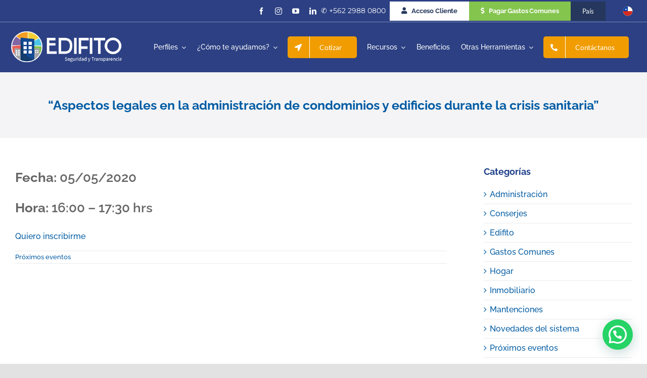

--- FILE ---
content_type: text/html; charset=UTF-8
request_url: https://www.edifito.com/aspectos-legales-la-administracion-condominios-edificios-la-crisis-sanitaria/
body_size: 199014
content:
<!DOCTYPE html>
<html class="avada-html-layout-boxed avada-html-header-position-top" lang="es-CL" prefix="og: http://ogp.me/ns# fb: http://ogp.me/ns/fb#">
<head>
	<meta http-equiv="X-UA-Compatible" content="IE=edge" />
	<meta http-equiv="Content-Type" content="text/html; charset=utf-8"/>
	<meta name="viewport" content="width=device-width, initial-scale=1" />
	<meta name='robots' content='index, follow, max-image-preview:large, max-snippet:-1, max-video-preview:-1' />

	<!-- This site is optimized with the Yoast SEO plugin v26.8 - https://yoast.com/product/yoast-seo-wordpress/ -->
	<title>“Aspectos legales en la administración de condominios y edificios durante la crisis sanitaria” - Edifito Chile</title>
	<link rel="canonical" href="https://www.edifito.com/aspectos-legales-la-administracion-condominios-edificios-la-crisis-sanitaria/" />
	<meta property="og:locale" content="es_ES" />
	<meta property="og:type" content="article" />
	<meta property="og:title" content="“Aspectos legales en la administración de condominios y edificios durante la crisis sanitaria” - Edifito Chile" />
	<meta property="og:description" content="Fecha: 05/05/2020 Hora: 16:00 – 17:30 hrs Quiero inscribirme" />
	<meta property="og:url" content="https://www.edifito.com/aspectos-legales-la-administracion-condominios-edificios-la-crisis-sanitaria/" />
	<meta property="og:site_name" content="Edifito Chile" />
	<meta property="article:publisher" content="https://www.facebook.com/edifitochile" />
	<meta property="article:published_time" content="2020-06-01T13:58:26+00:00" />
	<meta name="author" content="administr@edipthop" />
	<meta name="twitter:card" content="summary_large_image" />
	<meta name="twitter:label1" content="Escrito por" />
	<meta name="twitter:data1" content="administr@edipthop" />
	<script type="application/ld+json" class="yoast-schema-graph">{"@context":"https://schema.org","@graph":[{"@type":"Article","@id":"https://www.edifito.com/aspectos-legales-la-administracion-condominios-edificios-la-crisis-sanitaria/#article","isPartOf":{"@id":"https://www.edifito.com/aspectos-legales-la-administracion-condominios-edificios-la-crisis-sanitaria/"},"author":{"name":"administr@edipthop","@id":"https://www.edifito.com/#/schema/person/29ad3675f5488d8cb22016b3189f412a"},"headline":"“Aspectos legales en la administración de condominios y edificios durante la crisis sanitaria”","datePublished":"2020-06-01T13:58:26+00:00","mainEntityOfPage":{"@id":"https://www.edifito.com/aspectos-legales-la-administracion-condominios-edificios-la-crisis-sanitaria/"},"wordCount":19,"commentCount":0,"publisher":{"@id":"https://www.edifito.com/#organization"},"image":{"@id":"https://www.edifito.com/aspectos-legales-la-administracion-condominios-edificios-la-crisis-sanitaria/#primaryimage"},"thumbnailUrl":"","articleSection":["Próximos eventos"],"inLanguage":"es-CL","potentialAction":[{"@type":"CommentAction","name":"Comment","target":["https://www.edifito.com/aspectos-legales-la-administracion-condominios-edificios-la-crisis-sanitaria/#respond"]}]},{"@type":"WebPage","@id":"https://www.edifito.com/aspectos-legales-la-administracion-condominios-edificios-la-crisis-sanitaria/","url":"https://www.edifito.com/aspectos-legales-la-administracion-condominios-edificios-la-crisis-sanitaria/","name":"“Aspectos legales en la administración de condominios y edificios durante la crisis sanitaria” - Edifito Chile","isPartOf":{"@id":"https://www.edifito.com/#website"},"primaryImageOfPage":{"@id":"https://www.edifito.com/aspectos-legales-la-administracion-condominios-edificios-la-crisis-sanitaria/#primaryimage"},"image":{"@id":"https://www.edifito.com/aspectos-legales-la-administracion-condominios-edificios-la-crisis-sanitaria/#primaryimage"},"thumbnailUrl":"","datePublished":"2020-06-01T13:58:26+00:00","breadcrumb":{"@id":"https://www.edifito.com/aspectos-legales-la-administracion-condominios-edificios-la-crisis-sanitaria/#breadcrumb"},"inLanguage":"es-CL","potentialAction":[{"@type":"ReadAction","target":["https://www.edifito.com/aspectos-legales-la-administracion-condominios-edificios-la-crisis-sanitaria/"]}]},{"@type":"ImageObject","inLanguage":"es-CL","@id":"https://www.edifito.com/aspectos-legales-la-administracion-condominios-edificios-la-crisis-sanitaria/#primaryimage","url":"","contentUrl":""},{"@type":"BreadcrumbList","@id":"https://www.edifito.com/aspectos-legales-la-administracion-condominios-edificios-la-crisis-sanitaria/#breadcrumb","itemListElement":[{"@type":"ListItem","position":1,"name":"Portada","item":"https://www.edifito.com/"},{"@type":"ListItem","position":2,"name":"“Aspectos legales en la administración de condominios y edificios durante la crisis sanitaria”"}]},{"@type":"WebSite","@id":"https://www.edifito.com/#website","url":"https://www.edifito.com/","name":"Edifito Chile","description":"Seguridad y Transparencia","publisher":{"@id":"https://www.edifito.com/#organization"},"potentialAction":[{"@type":"SearchAction","target":{"@type":"EntryPoint","urlTemplate":"https://www.edifito.com/?s={search_term_string}"},"query-input":{"@type":"PropertyValueSpecification","valueRequired":true,"valueName":"search_term_string"}}],"inLanguage":"es-CL"},{"@type":"Organization","@id":"https://www.edifito.com/#organization","name":"Edifito Chile","url":"https://www.edifito.com/","logo":{"@type":"ImageObject","inLanguage":"es-CL","@id":"https://www.edifito.com/#/schema/logo/image/","url":"https://www.edifito.com/wp-content/uploads/2023/09/Logo_Edifito-01-1.png","contentUrl":"https://www.edifito.com/wp-content/uploads/2023/09/Logo_Edifito-01-1.png","width":584,"height":171,"caption":"Edifito Chile"},"image":{"@id":"https://www.edifito.com/#/schema/logo/image/"},"sameAs":["https://www.facebook.com/edifitochile","https://www.instagram.com/edifitochile/"]},{"@type":"Person","@id":"https://www.edifito.com/#/schema/person/29ad3675f5488d8cb22016b3189f412a","name":"administr@edipthop","sameAs":["https://edifito.com"],"url":"https://www.edifito.com/author/administrdor/"}]}</script>
	<!-- / Yoast SEO plugin. -->


<link rel="alternate" type="application/rss+xml" title="Edifito Chile &raquo; Feed" href="https://www.edifito.com/feed/" />
<link rel="alternate" type="application/rss+xml" title="Edifito Chile &raquo; Feed de comentarios" href="https://www.edifito.com/comments/feed/" />
								<link rel="icon" href="https://www.edifito.com/wp-content/uploads/2021/05/favicon-edifito.png" type="image/png" />
		
					<!-- Apple Touch Icon -->
						<link rel="apple-touch-icon" sizes="180x180" href="https://www.edifito.com/wp-content/uploads/2021/05/favicon-edifito.png" type="image/png">
		
					<!-- Android Icon -->
						<link rel="icon" sizes="192x192" href="https://www.edifito.com/wp-content/uploads/2021/05/favicon-edifito.png" type="image/png">
		
					<!-- MS Edge Icon -->
						<meta name="msapplication-TileImage" content="https://www.edifito.com/wp-content/uploads/2021/05/favicon-edifito.png" type="image/png">
				<link rel="alternate" type="application/rss+xml" title="Edifito Chile &raquo; “Aspectos legales en la administración de condominios y edificios durante la crisis sanitaria” Feed de comentarios" href="https://www.edifito.com/aspectos-legales-la-administracion-condominios-edificios-la-crisis-sanitaria/feed/" />
<link rel="alternate" title="oEmbed (JSON)" type="application/json+oembed" href="https://www.edifito.com/wp-json/oembed/1.0/embed?url=https%3A%2F%2Fwww.edifito.com%2Faspectos-legales-la-administracion-condominios-edificios-la-crisis-sanitaria%2F" />
<link rel="alternate" title="oEmbed (XML)" type="text/xml+oembed" href="https://www.edifito.com/wp-json/oembed/1.0/embed?url=https%3A%2F%2Fwww.edifito.com%2Faspectos-legales-la-administracion-condominios-edificios-la-crisis-sanitaria%2F&#038;format=xml" />
					<meta name="description" content="Fecha: 05/05/2020
Hora: 16:00 – 17:30 hrs
Quiero inscribirme"/>
				
		<meta property="og:locale" content="es_CL"/>
		<meta property="og:type" content="article"/>
		<meta property="og:site_name" content="Edifito Chile"/>
		<meta property="og:title" content="“Aspectos legales en la administración de condominios y edificios durante la crisis sanitaria” - Edifito Chile"/>
				<meta property="og:description" content="Fecha: 05/05/2020
Hora: 16:00 – 17:30 hrs
Quiero inscribirme"/>
				<meta property="og:url" content="https://www.edifito.com/aspectos-legales-la-administracion-condominios-edificios-la-crisis-sanitaria/"/>
										<meta property="article:published_time" content="2020-06-01T13:58:26-03:00"/>
											<meta name="author" content="administr@edipthop"/>
								<style id='wp-img-auto-sizes-contain-inline-css' type='text/css'>
img:is([sizes=auto i],[sizes^="auto," i]){contain-intrinsic-size:3000px 1500px}
/*# sourceURL=wp-img-auto-sizes-contain-inline-css */
</style>
<link rel='stylesheet' id='fusion-dynamic-css-css' href='https://www.edifito.com/wp-content/uploads/fusion-styles/0abe9b1cea2aee83547a7b302f901dea.min.css?ver=3.14.2' type='text/css' media='all' />
<link rel='stylesheet' id='avada-fullwidth-md-css' href='https://www.edifito.com/wp-content/plugins/fusion-builder/assets/css/media/fullwidth-md.min.css?ver=3.14.2' type='text/css' media='only screen and (max-width: 1024px)' />
<link rel='stylesheet' id='avada-fullwidth-sm-css' href='https://www.edifito.com/wp-content/plugins/fusion-builder/assets/css/media/fullwidth-sm.min.css?ver=3.14.2' type='text/css' media='only screen and (max-width: 1018px)' />
<link rel='stylesheet' id='awb-text-path-md-css' href='https://www.edifito.com/wp-content/plugins/fusion-builder/assets/css/media/awb-text-path-md.min.css?ver=7.14.2' type='text/css' media='only screen and (max-width: 1024px)' />
<link rel='stylesheet' id='awb-text-path-sm-css' href='https://www.edifito.com/wp-content/plugins/fusion-builder/assets/css/media/awb-text-path-sm.min.css?ver=7.14.2' type='text/css' media='only screen and (max-width: 1018px)' />
<link rel='stylesheet' id='avada-icon-md-css' href='https://www.edifito.com/wp-content/plugins/fusion-builder/assets/css/media/icon-md.min.css?ver=3.14.2' type='text/css' media='only screen and (max-width: 1024px)' />
<link rel='stylesheet' id='avada-icon-sm-css' href='https://www.edifito.com/wp-content/plugins/fusion-builder/assets/css/media/icon-sm.min.css?ver=3.14.2' type='text/css' media='only screen and (max-width: 1018px)' />
<link rel='stylesheet' id='avada-image-md-css' href='https://www.edifito.com/wp-content/plugins/fusion-builder/assets/css/media/image-md.min.css?ver=7.14.2' type='text/css' media='only screen and (max-width: 1024px)' />
<link rel='stylesheet' id='avada-image-sm-css' href='https://www.edifito.com/wp-content/plugins/fusion-builder/assets/css/media/image-sm.min.css?ver=7.14.2' type='text/css' media='only screen and (max-width: 1018px)' />
<link rel='stylesheet' id='avada-person-md-css' href='https://www.edifito.com/wp-content/plugins/fusion-builder/assets/css/media/person-md.min.css?ver=7.14.2' type='text/css' media='only screen and (max-width: 1024px)' />
<link rel='stylesheet' id='avada-person-sm-css' href='https://www.edifito.com/wp-content/plugins/fusion-builder/assets/css/media/person-sm.min.css?ver=7.14.2' type='text/css' media='only screen and (max-width: 1018px)' />
<link rel='stylesheet' id='avada-section-separator-md-css' href='https://www.edifito.com/wp-content/plugins/fusion-builder/assets/css/media/section-separator-md.min.css?ver=3.14.2' type='text/css' media='only screen and (max-width: 1024px)' />
<link rel='stylesheet' id='avada-section-separator-sm-css' href='https://www.edifito.com/wp-content/plugins/fusion-builder/assets/css/media/section-separator-sm.min.css?ver=3.14.2' type='text/css' media='only screen and (max-width: 1018px)' />
<link rel='stylesheet' id='avada-social-sharing-md-css' href='https://www.edifito.com/wp-content/plugins/fusion-builder/assets/css/media/social-sharing-md.min.css?ver=7.14.2' type='text/css' media='only screen and (max-width: 1024px)' />
<link rel='stylesheet' id='avada-social-sharing-sm-css' href='https://www.edifito.com/wp-content/plugins/fusion-builder/assets/css/media/social-sharing-sm.min.css?ver=7.14.2' type='text/css' media='only screen and (max-width: 1018px)' />
<link rel='stylesheet' id='avada-social-links-md-css' href='https://www.edifito.com/wp-content/plugins/fusion-builder/assets/css/media/social-links-md.min.css?ver=7.14.2' type='text/css' media='only screen and (max-width: 1024px)' />
<link rel='stylesheet' id='avada-social-links-sm-css' href='https://www.edifito.com/wp-content/plugins/fusion-builder/assets/css/media/social-links-sm.min.css?ver=7.14.2' type='text/css' media='only screen and (max-width: 1018px)' />
<link rel='stylesheet' id='avada-tabs-lg-min-css' href='https://www.edifito.com/wp-content/plugins/fusion-builder/assets/css/media/tabs-lg-min.min.css?ver=7.14.2' type='text/css' media='only screen and (min-width: 1024px)' />
<link rel='stylesheet' id='avada-tabs-lg-max-css' href='https://www.edifito.com/wp-content/plugins/fusion-builder/assets/css/media/tabs-lg-max.min.css?ver=7.14.2' type='text/css' media='only screen and (max-width: 1024px)' />
<link rel='stylesheet' id='avada-tabs-md-css' href='https://www.edifito.com/wp-content/plugins/fusion-builder/assets/css/media/tabs-md.min.css?ver=7.14.2' type='text/css' media='only screen and (max-width: 1024px)' />
<link rel='stylesheet' id='avada-tabs-sm-css' href='https://www.edifito.com/wp-content/plugins/fusion-builder/assets/css/media/tabs-sm.min.css?ver=7.14.2' type='text/css' media='only screen and (max-width: 1018px)' />
<link rel='stylesheet' id='awb-text-md-css' href='https://www.edifito.com/wp-content/plugins/fusion-builder/assets/css/media/text-md.min.css?ver=3.14.2' type='text/css' media='only screen and (max-width: 1024px)' />
<link rel='stylesheet' id='awb-text-sm-css' href='https://www.edifito.com/wp-content/plugins/fusion-builder/assets/css/media/text-sm.min.css?ver=3.14.2' type='text/css' media='only screen and (max-width: 1018px)' />
<link rel='stylesheet' id='awb-title-md-css' href='https://www.edifito.com/wp-content/plugins/fusion-builder/assets/css/media/title-md.min.css?ver=3.14.2' type='text/css' media='only screen and (max-width: 1024px)' />
<link rel='stylesheet' id='awb-title-sm-css' href='https://www.edifito.com/wp-content/plugins/fusion-builder/assets/css/media/title-sm.min.css?ver=3.14.2' type='text/css' media='only screen and (max-width: 1018px)' />
<link rel='stylesheet' id='awb-post-card-image-sm-css' href='https://www.edifito.com/wp-content/plugins/fusion-builder/assets/css/media/post-card-image-sm.min.css?ver=3.14.2' type='text/css' media='only screen and (max-width: 1018px)' />
<link rel='stylesheet' id='avada-swiper-md-css' href='https://www.edifito.com/wp-content/plugins/fusion-builder/assets/css/media/swiper-md.min.css?ver=7.14.2' type='text/css' media='only screen and (max-width: 1024px)' />
<link rel='stylesheet' id='avada-swiper-sm-css' href='https://www.edifito.com/wp-content/plugins/fusion-builder/assets/css/media/swiper-sm.min.css?ver=7.14.2' type='text/css' media='only screen and (max-width: 1018px)' />
<link rel='stylesheet' id='avada-post-cards-md-css' href='https://www.edifito.com/wp-content/plugins/fusion-builder/assets/css/media/post-cards-md.min.css?ver=7.14.2' type='text/css' media='only screen and (max-width: 1024px)' />
<link rel='stylesheet' id='avada-post-cards-sm-css' href='https://www.edifito.com/wp-content/plugins/fusion-builder/assets/css/media/post-cards-sm.min.css?ver=7.14.2' type='text/css' media='only screen and (max-width: 1018px)' />
<link rel='stylesheet' id='avada-grid-md-css' href='https://www.edifito.com/wp-content/plugins/fusion-builder/assets/css/media/grid-md.min.css?ver=7.14.2' type='text/css' media='only screen and (max-width: 1024px)' />
<link rel='stylesheet' id='avada-grid-sm-css' href='https://www.edifito.com/wp-content/plugins/fusion-builder/assets/css/media/grid-sm.min.css?ver=7.14.2' type='text/css' media='only screen and (max-width: 1018px)' />
<link rel='stylesheet' id='avada-facebook-page-md-css' href='https://www.edifito.com/wp-content/plugins/fusion-builder/assets/css/media/facebook-page-md.min.css?ver=7.14.2' type='text/css' media='only screen and (max-width: 1024px)' />
<link rel='stylesheet' id='avada-facebook-page-sm-css' href='https://www.edifito.com/wp-content/plugins/fusion-builder/assets/css/media/facebook-page-sm.min.css?ver=7.14.2' type='text/css' media='only screen and (max-width: 1018px)' />
<link rel='stylesheet' id='avada-twitter-timeline-md-css' href='https://www.edifito.com/wp-content/plugins/fusion-builder/assets/css/media/twitter-timeline-md.min.css?ver=7.14.2' type='text/css' media='only screen and (max-width: 1024px)' />
<link rel='stylesheet' id='avada-twitter-timeline-sm-css' href='https://www.edifito.com/wp-content/plugins/fusion-builder/assets/css/media/twitter-timeline-sm.min.css?ver=7.14.2' type='text/css' media='only screen and (max-width: 1018px)' />
<link rel='stylesheet' id='avada-flickr-md-css' href='https://www.edifito.com/wp-content/plugins/fusion-builder/assets/css/media/flickr-md.min.css?ver=7.14.2' type='text/css' media='only screen and (max-width: 1024px)' />
<link rel='stylesheet' id='avada-flickr-sm-css' href='https://www.edifito.com/wp-content/plugins/fusion-builder/assets/css/media/flickr-sm.min.css?ver=7.14.2' type='text/css' media='only screen and (max-width: 1018px)' />
<link rel='stylesheet' id='avada-tagcloud-md-css' href='https://www.edifito.com/wp-content/plugins/fusion-builder/assets/css/media/tagcloud-md.min.css?ver=7.14.2' type='text/css' media='only screen and (max-width: 1024px)' />
<link rel='stylesheet' id='avada-tagcloud-sm-css' href='https://www.edifito.com/wp-content/plugins/fusion-builder/assets/css/media/tagcloud-sm.min.css?ver=7.14.2' type='text/css' media='only screen and (max-width: 1018px)' />
<link rel='stylesheet' id='avada-instagram-md-css' href='https://www.edifito.com/wp-content/plugins/fusion-builder/assets/css/media/instagram-md.min.css?ver=7.14.2' type='text/css' media='only screen and (max-width: 1024px)' />
<link rel='stylesheet' id='avada-instagram-sm-css' href='https://www.edifito.com/wp-content/plugins/fusion-builder/assets/css/media/instagram-sm.min.css?ver=7.14.2' type='text/css' media='only screen and (max-width: 1018px)' />
<link rel='stylesheet' id='awb-meta-md-css' href='https://www.edifito.com/wp-content/plugins/fusion-builder/assets/css/media/meta-md.min.css?ver=7.14.2' type='text/css' media='only screen and (max-width: 1024px)' />
<link rel='stylesheet' id='awb-meta-sm-css' href='https://www.edifito.com/wp-content/plugins/fusion-builder/assets/css/media/meta-sm.min.css?ver=7.14.2' type='text/css' media='only screen and (max-width: 1018px)' />
<link rel='stylesheet' id='awb-layout-colums-md-css' href='https://www.edifito.com/wp-content/plugins/fusion-builder/assets/css/media/layout-columns-md.min.css?ver=3.14.2' type='text/css' media='only screen and (max-width: 1024px)' />
<link rel='stylesheet' id='awb-layout-colums-sm-css' href='https://www.edifito.com/wp-content/plugins/fusion-builder/assets/css/media/layout-columns-sm.min.css?ver=3.14.2' type='text/css' media='only screen and (max-width: 1018px)' />
<link rel='stylesheet' id='avada-max-1c-css' href='https://www.edifito.com/wp-content/themes/Avada/assets/css/media/max-1c.min.css?ver=7.14.2' type='text/css' media='only screen and (max-width: 644px)' />
<link rel='stylesheet' id='avada-max-2c-css' href='https://www.edifito.com/wp-content/themes/Avada/assets/css/media/max-2c.min.css?ver=7.14.2' type='text/css' media='only screen and (max-width: 720px)' />
<link rel='stylesheet' id='avada-min-2c-max-3c-css' href='https://www.edifito.com/wp-content/themes/Avada/assets/css/media/min-2c-max-3c.min.css?ver=7.14.2' type='text/css' media='only screen and (min-width: 720px) and (max-width: 796px)' />
<link rel='stylesheet' id='avada-min-3c-max-4c-css' href='https://www.edifito.com/wp-content/themes/Avada/assets/css/media/min-3c-max-4c.min.css?ver=7.14.2' type='text/css' media='only screen and (min-width: 796px) and (max-width: 872px)' />
<link rel='stylesheet' id='avada-min-4c-max-5c-css' href='https://www.edifito.com/wp-content/themes/Avada/assets/css/media/min-4c-max-5c.min.css?ver=7.14.2' type='text/css' media='only screen and (min-width: 872px) and (max-width: 948px)' />
<link rel='stylesheet' id='avada-min-5c-max-6c-css' href='https://www.edifito.com/wp-content/themes/Avada/assets/css/media/min-5c-max-6c.min.css?ver=7.14.2' type='text/css' media='only screen and (min-width: 948px) and (max-width: 1024px)' />
<link rel='stylesheet' id='avada-min-shbp-css' href='https://www.edifito.com/wp-content/themes/Avada/assets/css/media/min-shbp.min.css?ver=7.14.2' type='text/css' media='only screen and (min-width: 1025px)' />
<link rel='stylesheet' id='avada-max-shbp-css' href='https://www.edifito.com/wp-content/themes/Avada/assets/css/media/max-shbp.min.css?ver=7.14.2' type='text/css' media='only screen and (max-width: 1024px)' />
<link rel='stylesheet' id='avada-max-sh-shbp-css' href='https://www.edifito.com/wp-content/themes/Avada/assets/css/media/max-sh-shbp.min.css?ver=7.14.2' type='text/css' media='only screen and (max-width: 1024px)' />
<link rel='stylesheet' id='avada-min-768-max-1024-p-css' href='https://www.edifito.com/wp-content/themes/Avada/assets/css/media/min-768-max-1024-p.min.css?ver=7.14.2' type='text/css' media='only screen and (min-device-width: 768px) and (max-device-width: 1024px) and (orientation: portrait)' />
<link rel='stylesheet' id='avada-min-768-max-1024-l-css' href='https://www.edifito.com/wp-content/themes/Avada/assets/css/media/min-768-max-1024-l.min.css?ver=7.14.2' type='text/css' media='only screen and (min-device-width: 768px) and (max-device-width: 1024px) and (orientation: landscape)' />
<link rel='stylesheet' id='avada-max-sh-cbp-css' href='https://www.edifito.com/wp-content/themes/Avada/assets/css/media/max-sh-cbp.min.css?ver=7.14.2' type='text/css' media='only screen and (max-width: 1024px)' />
<link rel='stylesheet' id='avada-max-sh-sbp-css' href='https://www.edifito.com/wp-content/themes/Avada/assets/css/media/max-sh-sbp.min.css?ver=7.14.2' type='text/css' media='only screen and (max-width: 1024px)' />
<link rel='stylesheet' id='avada-max-sh-640-css' href='https://www.edifito.com/wp-content/themes/Avada/assets/css/media/max-sh-640.min.css?ver=7.14.2' type='text/css' media='only screen and (max-width: 640px)' />
<link rel='stylesheet' id='avada-max-shbp-18-css' href='https://www.edifito.com/wp-content/themes/Avada/assets/css/media/max-shbp-18.min.css?ver=7.14.2' type='text/css' media='only screen and (max-width: 1006px)' />
<link rel='stylesheet' id='avada-max-shbp-32-css' href='https://www.edifito.com/wp-content/themes/Avada/assets/css/media/max-shbp-32.min.css?ver=7.14.2' type='text/css' media='only screen and (max-width: 992px)' />
<link rel='stylesheet' id='avada-min-sh-cbp-css' href='https://www.edifito.com/wp-content/themes/Avada/assets/css/media/min-sh-cbp.min.css?ver=7.14.2' type='text/css' media='only screen and (min-width: 1024px)' />
<link rel='stylesheet' id='avada-max-640-css' href='https://www.edifito.com/wp-content/themes/Avada/assets/css/media/max-640.min.css?ver=7.14.2' type='text/css' media='only screen and (max-device-width: 640px)' />
<link rel='stylesheet' id='avada-max-main-css' href='https://www.edifito.com/wp-content/themes/Avada/assets/css/media/max-main.min.css?ver=7.14.2' type='text/css' media='only screen and (max-width: 1024px)' />
<link rel='stylesheet' id='avada-max-cbp-css' href='https://www.edifito.com/wp-content/themes/Avada/assets/css/media/max-cbp.min.css?ver=7.14.2' type='text/css' media='only screen and (max-width: 1024px)' />
<link rel='stylesheet' id='avada-max-640-sliders-css' href='https://www.edifito.com/wp-content/themes/Avada/assets/css/media/max-640-sliders.min.css?ver=7.14.2' type='text/css' media='only screen and (max-device-width: 640px)' />
<link rel='stylesheet' id='avada-max-sh-cbp-sliders-css' href='https://www.edifito.com/wp-content/themes/Avada/assets/css/media/max-sh-cbp-sliders.min.css?ver=7.14.2' type='text/css' media='only screen and (max-width: 1024px)' />
<link rel='stylesheet' id='fb-max-sh-cbp-css' href='https://www.edifito.com/wp-content/plugins/fusion-builder/assets/css/media/max-sh-cbp.min.css?ver=3.14.2' type='text/css' media='only screen and (max-width: 1024px)' />
<link rel='stylesheet' id='fb-min-768-max-1024-p-css' href='https://www.edifito.com/wp-content/plugins/fusion-builder/assets/css/media/min-768-max-1024-p.min.css?ver=3.14.2' type='text/css' media='only screen and (min-device-width: 768px) and (max-device-width: 1024px) and (orientation: portrait)' />
<link rel='stylesheet' id='fb-max-640-css' href='https://www.edifito.com/wp-content/plugins/fusion-builder/assets/css/media/max-640.min.css?ver=3.14.2' type='text/css' media='only screen and (max-device-width: 640px)' />
<link rel='stylesheet' id='fb-max-1c-css' href='https://www.edifito.com/wp-content/plugins/fusion-builder/assets/css/media/max-1c.css?ver=3.14.2' type='text/css' media='only screen and (max-width: 644px)' />
<link rel='stylesheet' id='fb-max-2c-css' href='https://www.edifito.com/wp-content/plugins/fusion-builder/assets/css/media/max-2c.css?ver=3.14.2' type='text/css' media='only screen and (max-width: 720px)' />
<link rel='stylesheet' id='fb-min-2c-max-3c-css' href='https://www.edifito.com/wp-content/plugins/fusion-builder/assets/css/media/min-2c-max-3c.css?ver=3.14.2' type='text/css' media='only screen and (min-width: 720px) and (max-width: 796px)' />
<link rel='stylesheet' id='fb-min-3c-max-4c-css' href='https://www.edifito.com/wp-content/plugins/fusion-builder/assets/css/media/min-3c-max-4c.css?ver=3.14.2' type='text/css' media='only screen and (min-width: 796px) and (max-width: 872px)' />
<link rel='stylesheet' id='fb-min-4c-max-5c-css' href='https://www.edifito.com/wp-content/plugins/fusion-builder/assets/css/media/min-4c-max-5c.css?ver=3.14.2' type='text/css' media='only screen and (min-width: 872px) and (max-width: 948px)' />
<link rel='stylesheet' id='fb-min-5c-max-6c-css' href='https://www.edifito.com/wp-content/plugins/fusion-builder/assets/css/media/min-5c-max-6c.css?ver=3.14.2' type='text/css' media='only screen and (min-width: 948px) and (max-width: 1024px)' />
<link rel='stylesheet' id='avada-off-canvas-md-css' href='https://www.edifito.com/wp-content/plugins/fusion-builder/assets/css/media/off-canvas-md.min.css?ver=7.14.2' type='text/css' media='only screen and (max-width: 1024px)' />
<link rel='stylesheet' id='avada-off-canvas-sm-css' href='https://www.edifito.com/wp-content/plugins/fusion-builder/assets/css/media/off-canvas-sm.min.css?ver=7.14.2' type='text/css' media='only screen and (max-width: 1018px)' />
<script type="text/javascript" src="https://www.edifito.com/wp-includes/js/jquery/jquery.min.js?ver=3.7.1" id="jquery-core-js"></script>
<script type="text/javascript" src="https://www.edifito.com/wp-includes/js/jquery/jquery-migrate.min.js?ver=3.4.1" id="jquery-migrate-js"></script>
<link rel="https://api.w.org/" href="https://www.edifito.com/wp-json/" /><link rel="alternate" title="JSON" type="application/json" href="https://www.edifito.com/wp-json/wp/v2/posts/27300" /><link rel="EditURI" type="application/rsd+xml" title="RSD" href="https://www.edifito.com/xmlrpc.php?rsd" />

<link rel='shortlink' href='https://www.edifito.com/?p=27300' />
<style type="text/css" id="css-fb-visibility">@media screen and (max-width: 1018px){.fusion-no-small-visibility{display:none !important;}body .sm-text-align-center{text-align:center !important;}body .sm-text-align-left{text-align:left !important;}body .sm-text-align-right{text-align:right !important;}body .sm-text-align-justify{text-align:justify !important;}body .sm-flex-align-center{justify-content:center !important;}body .sm-flex-align-flex-start{justify-content:flex-start !important;}body .sm-flex-align-flex-end{justify-content:flex-end !important;}body .sm-mx-auto{margin-left:auto !important;margin-right:auto !important;}body .sm-ml-auto{margin-left:auto !important;}body .sm-mr-auto{margin-right:auto !important;}body .fusion-absolute-position-small{position:absolute;width:100%;}.awb-sticky.awb-sticky-small{ position: sticky; top: var(--awb-sticky-offset,0); }}@media screen and (min-width: 1019px) and (max-width: 1024px){.fusion-no-medium-visibility{display:none !important;}body .md-text-align-center{text-align:center !important;}body .md-text-align-left{text-align:left !important;}body .md-text-align-right{text-align:right !important;}body .md-text-align-justify{text-align:justify !important;}body .md-flex-align-center{justify-content:center !important;}body .md-flex-align-flex-start{justify-content:flex-start !important;}body .md-flex-align-flex-end{justify-content:flex-end !important;}body .md-mx-auto{margin-left:auto !important;margin-right:auto !important;}body .md-ml-auto{margin-left:auto !important;}body .md-mr-auto{margin-right:auto !important;}body .fusion-absolute-position-medium{position:absolute;width:100%;}.awb-sticky.awb-sticky-medium{ position: sticky; top: var(--awb-sticky-offset,0); }}@media screen and (min-width: 1025px){.fusion-no-large-visibility{display:none !important;}body .lg-text-align-center{text-align:center !important;}body .lg-text-align-left{text-align:left !important;}body .lg-text-align-right{text-align:right !important;}body .lg-text-align-justify{text-align:justify !important;}body .lg-flex-align-center{justify-content:center !important;}body .lg-flex-align-flex-start{justify-content:flex-start !important;}body .lg-flex-align-flex-end{justify-content:flex-end !important;}body .lg-mx-auto{margin-left:auto !important;margin-right:auto !important;}body .lg-ml-auto{margin-left:auto !important;}body .lg-mr-auto{margin-right:auto !important;}body .fusion-absolute-position-large{position:absolute;width:100%;}.awb-sticky.awb-sticky-large{ position: sticky; top: var(--awb-sticky-offset,0); }}</style><meta name="generator" content="Powered by Slider Revolution 6.6.20 - responsive, Mobile-Friendly Slider Plugin for WordPress with comfortable drag and drop interface." />
<script>function setREVStartSize(e){
			//window.requestAnimationFrame(function() {
				window.RSIW = window.RSIW===undefined ? window.innerWidth : window.RSIW;
				window.RSIH = window.RSIH===undefined ? window.innerHeight : window.RSIH;
				try {
					var pw = document.getElementById(e.c).parentNode.offsetWidth,
						newh;
					pw = pw===0 || isNaN(pw) || (e.l=="fullwidth" || e.layout=="fullwidth") ? window.RSIW : pw;
					e.tabw = e.tabw===undefined ? 0 : parseInt(e.tabw);
					e.thumbw = e.thumbw===undefined ? 0 : parseInt(e.thumbw);
					e.tabh = e.tabh===undefined ? 0 : parseInt(e.tabh);
					e.thumbh = e.thumbh===undefined ? 0 : parseInt(e.thumbh);
					e.tabhide = e.tabhide===undefined ? 0 : parseInt(e.tabhide);
					e.thumbhide = e.thumbhide===undefined ? 0 : parseInt(e.thumbhide);
					e.mh = e.mh===undefined || e.mh=="" || e.mh==="auto" ? 0 : parseInt(e.mh,0);
					if(e.layout==="fullscreen" || e.l==="fullscreen")
						newh = Math.max(e.mh,window.RSIH);
					else{
						e.gw = Array.isArray(e.gw) ? e.gw : [e.gw];
						for (var i in e.rl) if (e.gw[i]===undefined || e.gw[i]===0) e.gw[i] = e.gw[i-1];
						e.gh = e.el===undefined || e.el==="" || (Array.isArray(e.el) && e.el.length==0)? e.gh : e.el;
						e.gh = Array.isArray(e.gh) ? e.gh : [e.gh];
						for (var i in e.rl) if (e.gh[i]===undefined || e.gh[i]===0) e.gh[i] = e.gh[i-1];
											
						var nl = new Array(e.rl.length),
							ix = 0,
							sl;
						e.tabw = e.tabhide>=pw ? 0 : e.tabw;
						e.thumbw = e.thumbhide>=pw ? 0 : e.thumbw;
						e.tabh = e.tabhide>=pw ? 0 : e.tabh;
						e.thumbh = e.thumbhide>=pw ? 0 : e.thumbh;
						for (var i in e.rl) nl[i] = e.rl[i]<window.RSIW ? 0 : e.rl[i];
						sl = nl[0];
						for (var i in nl) if (sl>nl[i] && nl[i]>0) { sl = nl[i]; ix=i;}
						var m = pw>(e.gw[ix]+e.tabw+e.thumbw) ? 1 : (pw-(e.tabw+e.thumbw)) / (e.gw[ix]);
						newh =  (e.gh[ix] * m) + (e.tabh + e.thumbh);
					}
					var el = document.getElementById(e.c);
					if (el!==null && el) el.style.height = newh+"px";
					el = document.getElementById(e.c+"_wrapper");
					if (el!==null && el) {
						el.style.height = newh+"px";
						el.style.display = "block";
					}
				} catch(e){
					console.log("Failure at Presize of Slider:" + e)
				}
			//});
		  };</script>
		<script type="text/javascript">
			var doc = document.documentElement;
			doc.setAttribute( 'data-useragent', navigator.userAgent );
		</script>
		
	<!-- Google Tag Manager -->
<script>(function(w,d,s,l,i){w[l]=w[l]||[];w[l].push({'gtm.start':
new Date().getTime(),event:'gtm.js'});var f=d.getElementsByTagName(s)[0],
j=d.createElement(s),dl=l!='dataLayer'?'&l='+l:'';j.async=true;j.src=
'https://www.googletagmanager.com/gtm.js?id='+i+dl;f.parentNode.insertBefore(j,f);
})(window,document,'script','dataLayer','GTM-NPJCZZX');</script>
<!-- End Google Tag Manager --><style id='global-styles-inline-css' type='text/css'>
:root{--wp--preset--aspect-ratio--square: 1;--wp--preset--aspect-ratio--4-3: 4/3;--wp--preset--aspect-ratio--3-4: 3/4;--wp--preset--aspect-ratio--3-2: 3/2;--wp--preset--aspect-ratio--2-3: 2/3;--wp--preset--aspect-ratio--16-9: 16/9;--wp--preset--aspect-ratio--9-16: 9/16;--wp--preset--color--black: #000000;--wp--preset--color--cyan-bluish-gray: #abb8c3;--wp--preset--color--white: #ffffff;--wp--preset--color--pale-pink: #f78da7;--wp--preset--color--vivid-red: #cf2e2e;--wp--preset--color--luminous-vivid-orange: #ff6900;--wp--preset--color--luminous-vivid-amber: #fcb900;--wp--preset--color--light-green-cyan: #7bdcb5;--wp--preset--color--vivid-green-cyan: #00d084;--wp--preset--color--pale-cyan-blue: #8ed1fc;--wp--preset--color--vivid-cyan-blue: #0693e3;--wp--preset--color--vivid-purple: #9b51e0;--wp--preset--color--awb-color-1: rgba(255,255,255,1);--wp--preset--color--awb-color-2: rgba(244,244,246,1);--wp--preset--color--awb-color-3: rgba(170,204,204,1);--wp--preset--color--awb-color-4: rgba(241,157,1,1);--wp--preset--color--awb-color-5: rgba(248,96,17,1);--wp--preset--color--awb-color-6: rgba(102,102,102,1);--wp--preset--color--awb-color-7: rgba(29,62,136,1);--wp--preset--color--awb-color-8: rgba(0,0,0,1);--wp--preset--color--awb-color-custom-10: rgba(0,0,0,0.08);--wp--preset--color--awb-color-custom-11: rgba(0,0,0,0.65);--wp--preset--color--awb-color-custom-12: rgba(101,188,123,1);--wp--preset--color--awb-color-custom-13: rgba(226,226,226,1);--wp--preset--color--awb-color-custom-14: rgba(0,0,0,0.8);--wp--preset--color--awb-color-custom-15: rgba(0,91,163,1);--wp--preset--color--awb-color-custom-16: rgba(51,51,51,1);--wp--preset--gradient--vivid-cyan-blue-to-vivid-purple: linear-gradient(135deg,rgb(6,147,227) 0%,rgb(155,81,224) 100%);--wp--preset--gradient--light-green-cyan-to-vivid-green-cyan: linear-gradient(135deg,rgb(122,220,180) 0%,rgb(0,208,130) 100%);--wp--preset--gradient--luminous-vivid-amber-to-luminous-vivid-orange: linear-gradient(135deg,rgb(252,185,0) 0%,rgb(255,105,0) 100%);--wp--preset--gradient--luminous-vivid-orange-to-vivid-red: linear-gradient(135deg,rgb(255,105,0) 0%,rgb(207,46,46) 100%);--wp--preset--gradient--very-light-gray-to-cyan-bluish-gray: linear-gradient(135deg,rgb(238,238,238) 0%,rgb(169,184,195) 100%);--wp--preset--gradient--cool-to-warm-spectrum: linear-gradient(135deg,rgb(74,234,220) 0%,rgb(151,120,209) 20%,rgb(207,42,186) 40%,rgb(238,44,130) 60%,rgb(251,105,98) 80%,rgb(254,248,76) 100%);--wp--preset--gradient--blush-light-purple: linear-gradient(135deg,rgb(255,206,236) 0%,rgb(152,150,240) 100%);--wp--preset--gradient--blush-bordeaux: linear-gradient(135deg,rgb(254,205,165) 0%,rgb(254,45,45) 50%,rgb(107,0,62) 100%);--wp--preset--gradient--luminous-dusk: linear-gradient(135deg,rgb(255,203,112) 0%,rgb(199,81,192) 50%,rgb(65,88,208) 100%);--wp--preset--gradient--pale-ocean: linear-gradient(135deg,rgb(255,245,203) 0%,rgb(182,227,212) 50%,rgb(51,167,181) 100%);--wp--preset--gradient--electric-grass: linear-gradient(135deg,rgb(202,248,128) 0%,rgb(113,206,126) 100%);--wp--preset--gradient--midnight: linear-gradient(135deg,rgb(2,3,129) 0%,rgb(40,116,252) 100%);--wp--preset--font-size--small: 12.75px;--wp--preset--font-size--medium: 20px;--wp--preset--font-size--large: 25.5px;--wp--preset--font-size--x-large: 42px;--wp--preset--font-size--normal: 17px;--wp--preset--font-size--xlarge: 34px;--wp--preset--font-size--huge: 51px;--wp--preset--spacing--20: 0.44rem;--wp--preset--spacing--30: 0.67rem;--wp--preset--spacing--40: 1rem;--wp--preset--spacing--50: 1.5rem;--wp--preset--spacing--60: 2.25rem;--wp--preset--spacing--70: 3.38rem;--wp--preset--spacing--80: 5.06rem;--wp--preset--shadow--natural: 6px 6px 9px rgba(0, 0, 0, 0.2);--wp--preset--shadow--deep: 12px 12px 50px rgba(0, 0, 0, 0.4);--wp--preset--shadow--sharp: 6px 6px 0px rgba(0, 0, 0, 0.2);--wp--preset--shadow--outlined: 6px 6px 0px -3px rgb(255, 255, 255), 6px 6px rgb(0, 0, 0);--wp--preset--shadow--crisp: 6px 6px 0px rgb(0, 0, 0);}:where(.is-layout-flex){gap: 0.5em;}:where(.is-layout-grid){gap: 0.5em;}body .is-layout-flex{display: flex;}.is-layout-flex{flex-wrap: wrap;align-items: center;}.is-layout-flex > :is(*, div){margin: 0;}body .is-layout-grid{display: grid;}.is-layout-grid > :is(*, div){margin: 0;}:where(.wp-block-columns.is-layout-flex){gap: 2em;}:where(.wp-block-columns.is-layout-grid){gap: 2em;}:where(.wp-block-post-template.is-layout-flex){gap: 1.25em;}:where(.wp-block-post-template.is-layout-grid){gap: 1.25em;}.has-black-color{color: var(--wp--preset--color--black) !important;}.has-cyan-bluish-gray-color{color: var(--wp--preset--color--cyan-bluish-gray) !important;}.has-white-color{color: var(--wp--preset--color--white) !important;}.has-pale-pink-color{color: var(--wp--preset--color--pale-pink) !important;}.has-vivid-red-color{color: var(--wp--preset--color--vivid-red) !important;}.has-luminous-vivid-orange-color{color: var(--wp--preset--color--luminous-vivid-orange) !important;}.has-luminous-vivid-amber-color{color: var(--wp--preset--color--luminous-vivid-amber) !important;}.has-light-green-cyan-color{color: var(--wp--preset--color--light-green-cyan) !important;}.has-vivid-green-cyan-color{color: var(--wp--preset--color--vivid-green-cyan) !important;}.has-pale-cyan-blue-color{color: var(--wp--preset--color--pale-cyan-blue) !important;}.has-vivid-cyan-blue-color{color: var(--wp--preset--color--vivid-cyan-blue) !important;}.has-vivid-purple-color{color: var(--wp--preset--color--vivid-purple) !important;}.has-black-background-color{background-color: var(--wp--preset--color--black) !important;}.has-cyan-bluish-gray-background-color{background-color: var(--wp--preset--color--cyan-bluish-gray) !important;}.has-white-background-color{background-color: var(--wp--preset--color--white) !important;}.has-pale-pink-background-color{background-color: var(--wp--preset--color--pale-pink) !important;}.has-vivid-red-background-color{background-color: var(--wp--preset--color--vivid-red) !important;}.has-luminous-vivid-orange-background-color{background-color: var(--wp--preset--color--luminous-vivid-orange) !important;}.has-luminous-vivid-amber-background-color{background-color: var(--wp--preset--color--luminous-vivid-amber) !important;}.has-light-green-cyan-background-color{background-color: var(--wp--preset--color--light-green-cyan) !important;}.has-vivid-green-cyan-background-color{background-color: var(--wp--preset--color--vivid-green-cyan) !important;}.has-pale-cyan-blue-background-color{background-color: var(--wp--preset--color--pale-cyan-blue) !important;}.has-vivid-cyan-blue-background-color{background-color: var(--wp--preset--color--vivid-cyan-blue) !important;}.has-vivid-purple-background-color{background-color: var(--wp--preset--color--vivid-purple) !important;}.has-black-border-color{border-color: var(--wp--preset--color--black) !important;}.has-cyan-bluish-gray-border-color{border-color: var(--wp--preset--color--cyan-bluish-gray) !important;}.has-white-border-color{border-color: var(--wp--preset--color--white) !important;}.has-pale-pink-border-color{border-color: var(--wp--preset--color--pale-pink) !important;}.has-vivid-red-border-color{border-color: var(--wp--preset--color--vivid-red) !important;}.has-luminous-vivid-orange-border-color{border-color: var(--wp--preset--color--luminous-vivid-orange) !important;}.has-luminous-vivid-amber-border-color{border-color: var(--wp--preset--color--luminous-vivid-amber) !important;}.has-light-green-cyan-border-color{border-color: var(--wp--preset--color--light-green-cyan) !important;}.has-vivid-green-cyan-border-color{border-color: var(--wp--preset--color--vivid-green-cyan) !important;}.has-pale-cyan-blue-border-color{border-color: var(--wp--preset--color--pale-cyan-blue) !important;}.has-vivid-cyan-blue-border-color{border-color: var(--wp--preset--color--vivid-cyan-blue) !important;}.has-vivid-purple-border-color{border-color: var(--wp--preset--color--vivid-purple) !important;}.has-vivid-cyan-blue-to-vivid-purple-gradient-background{background: var(--wp--preset--gradient--vivid-cyan-blue-to-vivid-purple) !important;}.has-light-green-cyan-to-vivid-green-cyan-gradient-background{background: var(--wp--preset--gradient--light-green-cyan-to-vivid-green-cyan) !important;}.has-luminous-vivid-amber-to-luminous-vivid-orange-gradient-background{background: var(--wp--preset--gradient--luminous-vivid-amber-to-luminous-vivid-orange) !important;}.has-luminous-vivid-orange-to-vivid-red-gradient-background{background: var(--wp--preset--gradient--luminous-vivid-orange-to-vivid-red) !important;}.has-very-light-gray-to-cyan-bluish-gray-gradient-background{background: var(--wp--preset--gradient--very-light-gray-to-cyan-bluish-gray) !important;}.has-cool-to-warm-spectrum-gradient-background{background: var(--wp--preset--gradient--cool-to-warm-spectrum) !important;}.has-blush-light-purple-gradient-background{background: var(--wp--preset--gradient--blush-light-purple) !important;}.has-blush-bordeaux-gradient-background{background: var(--wp--preset--gradient--blush-bordeaux) !important;}.has-luminous-dusk-gradient-background{background: var(--wp--preset--gradient--luminous-dusk) !important;}.has-pale-ocean-gradient-background{background: var(--wp--preset--gradient--pale-ocean) !important;}.has-electric-grass-gradient-background{background: var(--wp--preset--gradient--electric-grass) !important;}.has-midnight-gradient-background{background: var(--wp--preset--gradient--midnight) !important;}.has-small-font-size{font-size: var(--wp--preset--font-size--small) !important;}.has-medium-font-size{font-size: var(--wp--preset--font-size--medium) !important;}.has-large-font-size{font-size: var(--wp--preset--font-size--large) !important;}.has-x-large-font-size{font-size: var(--wp--preset--font-size--x-large) !important;}
/*# sourceURL=global-styles-inline-css */
</style>
<style id='wp-block-library-inline-css' type='text/css'>
:root{--wp-block-synced-color:#7a00df;--wp-block-synced-color--rgb:122,0,223;--wp-bound-block-color:var(--wp-block-synced-color);--wp-editor-canvas-background:#ddd;--wp-admin-theme-color:#007cba;--wp-admin-theme-color--rgb:0,124,186;--wp-admin-theme-color-darker-10:#006ba1;--wp-admin-theme-color-darker-10--rgb:0,107,160.5;--wp-admin-theme-color-darker-20:#005a87;--wp-admin-theme-color-darker-20--rgb:0,90,135;--wp-admin-border-width-focus:2px}@media (min-resolution:192dpi){:root{--wp-admin-border-width-focus:1.5px}}.wp-element-button{cursor:pointer}:root .has-very-light-gray-background-color{background-color:#eee}:root .has-very-dark-gray-background-color{background-color:#313131}:root .has-very-light-gray-color{color:#eee}:root .has-very-dark-gray-color{color:#313131}:root .has-vivid-green-cyan-to-vivid-cyan-blue-gradient-background{background:linear-gradient(135deg,#00d084,#0693e3)}:root .has-purple-crush-gradient-background{background:linear-gradient(135deg,#34e2e4,#4721fb 50%,#ab1dfe)}:root .has-hazy-dawn-gradient-background{background:linear-gradient(135deg,#faaca8,#dad0ec)}:root .has-subdued-olive-gradient-background{background:linear-gradient(135deg,#fafae1,#67a671)}:root .has-atomic-cream-gradient-background{background:linear-gradient(135deg,#fdd79a,#004a59)}:root .has-nightshade-gradient-background{background:linear-gradient(135deg,#330968,#31cdcf)}:root .has-midnight-gradient-background{background:linear-gradient(135deg,#020381,#2874fc)}:root{--wp--preset--font-size--normal:16px;--wp--preset--font-size--huge:42px}.has-regular-font-size{font-size:1em}.has-larger-font-size{font-size:2.625em}.has-normal-font-size{font-size:var(--wp--preset--font-size--normal)}.has-huge-font-size{font-size:var(--wp--preset--font-size--huge)}.has-text-align-center{text-align:center}.has-text-align-left{text-align:left}.has-text-align-right{text-align:right}.has-fit-text{white-space:nowrap!important}#end-resizable-editor-section{display:none}.aligncenter{clear:both}.items-justified-left{justify-content:flex-start}.items-justified-center{justify-content:center}.items-justified-right{justify-content:flex-end}.items-justified-space-between{justify-content:space-between}.screen-reader-text{border:0;clip-path:inset(50%);height:1px;margin:-1px;overflow:hidden;padding:0;position:absolute;width:1px;word-wrap:normal!important}.screen-reader-text:focus{background-color:#ddd;clip-path:none;color:#444;display:block;font-size:1em;height:auto;left:5px;line-height:normal;padding:15px 23px 14px;text-decoration:none;top:5px;width:auto;z-index:100000}html :where(.has-border-color){border-style:solid}html :where([style*=border-top-color]){border-top-style:solid}html :where([style*=border-right-color]){border-right-style:solid}html :where([style*=border-bottom-color]){border-bottom-style:solid}html :where([style*=border-left-color]){border-left-style:solid}html :where([style*=border-width]){border-style:solid}html :where([style*=border-top-width]){border-top-style:solid}html :where([style*=border-right-width]){border-right-style:solid}html :where([style*=border-bottom-width]){border-bottom-style:solid}html :where([style*=border-left-width]){border-left-style:solid}html :where(img[class*=wp-image-]){height:auto;max-width:100%}:where(figure){margin:0 0 1em}html :where(.is-position-sticky){--wp-admin--admin-bar--position-offset:var(--wp-admin--admin-bar--height,0px)}@media screen and (max-width:600px){html :where(.is-position-sticky){--wp-admin--admin-bar--position-offset:0px}}
/*wp_block_styles_on_demand_placeholder:697e9f301e8b1*/
/*# sourceURL=wp-block-library-inline-css */
</style>
<style id='wp-block-library-theme-inline-css' type='text/css'>
.wp-block-audio :where(figcaption){color:#555;font-size:13px;text-align:center}.is-dark-theme .wp-block-audio :where(figcaption){color:#ffffffa6}.wp-block-audio{margin:0 0 1em}.wp-block-code{border:1px solid #ccc;border-radius:4px;font-family:Menlo,Consolas,monaco,monospace;padding:.8em 1em}.wp-block-embed :where(figcaption){color:#555;font-size:13px;text-align:center}.is-dark-theme .wp-block-embed :where(figcaption){color:#ffffffa6}.wp-block-embed{margin:0 0 1em}.blocks-gallery-caption{color:#555;font-size:13px;text-align:center}.is-dark-theme .blocks-gallery-caption{color:#ffffffa6}:root :where(.wp-block-image figcaption){color:#555;font-size:13px;text-align:center}.is-dark-theme :root :where(.wp-block-image figcaption){color:#ffffffa6}.wp-block-image{margin:0 0 1em}.wp-block-pullquote{border-bottom:4px solid;border-top:4px solid;color:currentColor;margin-bottom:1.75em}.wp-block-pullquote :where(cite),.wp-block-pullquote :where(footer),.wp-block-pullquote__citation{color:currentColor;font-size:.8125em;font-style:normal;text-transform:uppercase}.wp-block-quote{border-left:.25em solid;margin:0 0 1.75em;padding-left:1em}.wp-block-quote cite,.wp-block-quote footer{color:currentColor;font-size:.8125em;font-style:normal;position:relative}.wp-block-quote:where(.has-text-align-right){border-left:none;border-right:.25em solid;padding-left:0;padding-right:1em}.wp-block-quote:where(.has-text-align-center){border:none;padding-left:0}.wp-block-quote.is-large,.wp-block-quote.is-style-large,.wp-block-quote:where(.is-style-plain){border:none}.wp-block-search .wp-block-search__label{font-weight:700}.wp-block-search__button{border:1px solid #ccc;padding:.375em .625em}:where(.wp-block-group.has-background){padding:1.25em 2.375em}.wp-block-separator.has-css-opacity{opacity:.4}.wp-block-separator{border:none;border-bottom:2px solid;margin-left:auto;margin-right:auto}.wp-block-separator.has-alpha-channel-opacity{opacity:1}.wp-block-separator:not(.is-style-wide):not(.is-style-dots){width:100px}.wp-block-separator.has-background:not(.is-style-dots){border-bottom:none;height:1px}.wp-block-separator.has-background:not(.is-style-wide):not(.is-style-dots){height:2px}.wp-block-table{margin:0 0 1em}.wp-block-table td,.wp-block-table th{word-break:normal}.wp-block-table :where(figcaption){color:#555;font-size:13px;text-align:center}.is-dark-theme .wp-block-table :where(figcaption){color:#ffffffa6}.wp-block-video :where(figcaption){color:#555;font-size:13px;text-align:center}.is-dark-theme .wp-block-video :where(figcaption){color:#ffffffa6}.wp-block-video{margin:0 0 1em}:root :where(.wp-block-template-part.has-background){margin-bottom:0;margin-top:0;padding:1.25em 2.375em}
/*# sourceURL=/wp-includes/css/dist/block-library/theme.min.css */
</style>
<style id='classic-theme-styles-inline-css' type='text/css'>
/*! This file is auto-generated */
.wp-block-button__link{color:#fff;background-color:#32373c;border-radius:9999px;box-shadow:none;text-decoration:none;padding:calc(.667em + 2px) calc(1.333em + 2px);font-size:1.125em}.wp-block-file__button{background:#32373c;color:#fff;text-decoration:none}
/*# sourceURL=/wp-includes/css/classic-themes.min.css */
</style>
<link rel='stylesheet' id='joinchat-css' href='https://www.edifito.com/wp-content/plugins/creame-whatsapp-me/public/css/joinchat.min.css?ver=6.0.10' type='text/css' media='all' />
<style id='joinchat-inline-css' type='text/css'>
.joinchat{--ch:142;--cs:70%;--cl:49%;--bw:1}
/*# sourceURL=joinchat-inline-css */
</style>
<link rel='stylesheet' id='rs-plugin-settings-css' href='https://www.edifito.com/wp-content/plugins/revslider/public/assets/css/rs6.css?ver=6.6.20' type='text/css' media='all' />
<style id='rs-plugin-settings-inline-css' type='text/css'>
#rs-demo-id {}
/*# sourceURL=rs-plugin-settings-inline-css */
</style>
</head>

<body class="wp-singular post-template-default single single-post postid-27300 single-format-standard wp-theme-Avada has-sidebar fusion-image-hovers fusion-pagination-sizing fusion-button_type-flat fusion-button_span-no fusion-button_gradient-linear avada-image-rollover-circle-no avada-image-rollover-no fusion-body ltr fusion-sticky-header no-tablet-sticky-header no-mobile-sticky-header no-desktop-totop no-mobile-totop fusion-disable-outline fusion-sub-menu-fade mobile-logo-pos-left layout-boxed-mode avada-has-boxed-modal-shadow- layout-scroll-offset-full avada-has-zero-margin-offset-top fusion-top-header menu-text-align-center mobile-menu-design-flyout fusion-show-pagination-text fusion-header-layout-v1 avada-responsive avada-footer-fx-none avada-menu-highlight-style-textcolor fusion-search-form-clean fusion-main-menu-search-overlay fusion-avatar-circle avada-dropdown-styles avada-blog-layout-large avada-blog-archive-layout-large avada-header-shadow-no avada-menu-icon-position-left avada-has-megamenu-shadow avada-has-mobile-menu-search avada-has-breadcrumb-mobile-hidden avada-has-titlebar-bar_and_content avada-header-border-color-full-transparent avada-has-transparent-timeline_color avada-has-pagination-width_height avada-flyout-menu-direction-fade avada-ec-views-v1" data-awb-post-id="27300">
		<a class="skip-link screen-reader-text" href="#content">Skip to content</a>

	<div id="boxed-wrapper">
							
		<div id="wrapper" class="fusion-wrapper">
			<div id="home" style="position:relative;top:-1px;"></div>
												<div class="fusion-tb-header"><header class="fusion-fullwidth fullwidth-box fusion-builder-row-1 fusion-flex-container nonhundred-percent-fullwidth non-hundred-percent-height-scrolling fusion-no-small-visibility fusion-sticky-container" style="--awb-border-color:rgba(255,255,255,0.08);--awb-border-radius-top-left:0px;--awb-border-radius-top-right:0px;--awb-border-radius-bottom-right:0px;--awb-border-radius-bottom-left:0px;--awb-padding-top:0px;--awb-padding-right:0px;--awb-padding-bottom:0px;--awb-padding-left:0px;--awb-margin-top:0px;--awb-margin-bottom:0px;--awb-background-color:#25375c;--awb-background-image:linear-gradient(180deg, #25375c 0%,#25375c 100%);--awb-sticky-background-color:#ffffff !important;--awb-flex-wrap:wrap;" data-transition-offset="0" data-scroll-offset="760" data-sticky-medium-visibility="1" data-sticky-large-visibility="1" ><div class="fusion-builder-row fusion-row fusion-flex-align-items-flex-start fusion-flex-content-wrap" style="max-width:1248px;margin-left: calc(-4% / 2 );margin-right: calc(-4% / 2 );"></div></header><header class="fusion-fullwidth fullwidth-box fusion-builder-row-2 fusion-flex-container hundred-percent-fullwidth non-hundred-percent-height-scrolling fusion-sticky-container" style="--awb-border-radius-top-left:0px;--awb-border-radius-top-right:0px;--awb-border-radius-bottom-right:0px;--awb-border-radius-bottom-left:0px;--awb-padding-right:0px;--awb-padding-bottom:0px;--awb-padding-left:0px;--awb-padding-top-small:0px;--awb-background-color:#2c4083;--awb-background-image:linear-gradient(180deg, #2c4083 0%,#2c4083 100%);--awb-sticky-background-color:#ffffff !important;--awb-flex-wrap:wrap;" data-transition-offset="0" data-scroll-offset="760" data-sticky-medium-visibility="1" data-sticky-large-visibility="1" ><div class="fusion-builder-row fusion-row fusion-flex-align-items-center fusion-flex-justify-content-flex-end fusion-flex-content-wrap" style="width:104% !important;max-width:104% !important;margin-left: calc(-4% / 2 );margin-right: calc(-4% / 2 );"><div class="fusion-layout-column fusion_builder_column fusion-builder-column-0 fusion_builder_column_5_6 5_6 fusion-flex-column fusion-flex-align-self-stretch fusion-no-large-visibility" style="--awb-bg-size:cover;--awb-width-large:83.333333333333%;--awb-margin-top-large:0px;--awb-spacing-right-large:0px;--awb-margin-bottom-large:0px;--awb-spacing-left-large:0%;--awb-width-medium:83.333333333333%;--awb-order-medium:7;--awb-spacing-right-medium:0%;--awb-spacing-left-medium:0%;--awb-width-small:100%;--awb-order-small:3;--awb-spacing-right-small:0%;--awb-spacing-left-small:0%;"><div class="fusion-column-wrapper fusion-column-has-shadow fusion-flex-justify-content-center fusion-content-layout-row"><div class="fusion-builder-row fusion-builder-row-inner fusion-row fusion-flex-align-items-center fusion-flex-justify-content-flex-end fusion-flex-content-wrap" style="width:104% !important;max-width:104% !important;margin-left: calc(-4% / 2 );margin-right: calc(-4% / 2 );"><div class="fusion-layout-column fusion_builder_column_inner fusion-builder-nested-column-0 fusion-flex-column fusion-flex-align-self-center" style="--awb-bg-size:cover;--awb-width-large:auto;--awb-margin-top-large:0px;--awb-spacing-right-large:0px;--awb-margin-bottom-large:0px;--awb-spacing-left-large:0px;--awb-width-medium:auto;--awb-order-medium:0;--awb-spacing-right-medium:0px;--awb-spacing-left-medium:0px;--awb-width-small:50%;--awb-order-small:0;--awb-spacing-right-small:0px;--awb-spacing-left-small:0px;"><div class="fusion-column-wrapper fusion-column-has-shadow fusion-flex-justify-content-center fusion-content-layout-row"><div class="fusion-social-links fusion-social-links-1" style="--awb-margin-top:0px;--awb-margin-right:0px;--awb-margin-bottom:0px;--awb-margin-left:0px;--awb-alignment:center;--awb-box-border-top:0px;--awb-box-border-right:0px;--awb-box-border-bottom:0px;--awb-box-border-left:0px;--awb-icon-colors-hover:rgba(0,0,0,0.8);--awb-box-colors-hover:rgba(244,244,246,0.8);--awb-box-border-color:var(--awb-color3);--awb-box-border-color-hover:var(--awb-color4);--awb-alignment-small:center;"><div class="fusion-social-networks color-type-custom"><div class="fusion-social-networks-wrapper"><a class="fusion-social-network-icon fusion-tooltip fusion-facebook awb-icon-facebook" style="color:#f19d01;font-size:14px;" data-placement="top" data-title="Facebook" data-toggle="tooltip" title="Facebook" aria-label="facebook" target="_self" href="https://www.facebook.com/edifitochile"></a><a class="fusion-social-network-icon fusion-tooltip fusion-instagram awb-icon-instagram" style="color:#f19d01;font-size:14px;" data-placement="top" data-title="Instagram" data-toggle="tooltip" title="Instagram" aria-label="instagram" target="_self" href="https://www.instagram.com/edifitochile"></a><a class="fusion-social-network-icon fusion-tooltip fusion-youtube awb-icon-youtube" style="color:#f19d01;font-size:14px;" data-placement="top" data-title="YouTube" data-toggle="tooltip" title="YouTube" aria-label="youtube" target="_self" href="https://www.youtube.com/channel/UCmd5TatpF5adjwop5zta25Q"></a><a class="fusion-social-network-icon fusion-tooltip fusion-linkedin awb-icon-linkedin" style="color:#f19d01;font-size:14px;" data-placement="top" data-title="LinkedIn" data-toggle="tooltip" title="LinkedIn" aria-label="linkedin" target="_self" href="https://www.linkedin.com/company/edifitochile"></a></div></div></div></div></div><div class="fusion-layout-column fusion_builder_column_inner fusion-builder-nested-column-1 fusion-flex-column fusion-flex-align-self-center" style="--awb-bg-size:cover;--awb-width-large:13%;--awb-margin-top-large:0px;--awb-spacing-right-large:8px;--awb-margin-bottom-large:0px;--awb-spacing-left-large:0px;--awb-width-medium:auto;--awb-order-medium:0;--awb-spacing-right-medium:8px;--awb-spacing-left-medium:0px;--awb-width-small:50%;--awb-order-small:0;--awb-spacing-right-small:8px;--awb-spacing-left-small:0px;"><div class="fusion-column-wrapper fusion-column-has-shadow fusion-flex-justify-content-center fusion-content-layout-row"><ul style="--awb-size:13px;--awb-iconcolor:#f19d01;--awb-line-height:22.1px;--awb-icon-width:22.1px;--awb-icon-height:22.1px;--awb-icon-margin:9.1px;--awb-content-margin:31.2px;" class="fusion-checklist fusion-checklist-1 fusion-checklist-default type-icons"><li class="fusion-li-item" style=""><span class="icon-wrapper circle-no"><i class="fusion-li-icon fa-phone-alt fas" aria-hidden="true"></i></span><div class="fusion-li-item-content"><span style="color: #ffffff; font-size: 13px;">+562 2988 0800</span></div></li></ul></div></div></div></div></div><div class="fusion-layout-column fusion_builder_column fusion-builder-column-1 fusion_builder_column_5_6 5_6 fusion-flex-column fusion-flex-align-self-stretch fusion-no-large-visibility" style="--awb-bg-size:cover;--awb-width-large:83.333333333333%;--awb-margin-top-large:0px;--awb-spacing-right-large:0px;--awb-margin-bottom-large:0px;--awb-spacing-left-large:0%;--awb-width-medium:83.333333333333%;--awb-order-medium:1;--awb-spacing-right-medium:0%;--awb-spacing-left-medium:0%;--awb-width-small:100%;--awb-order-small:2;--awb-spacing-right-small:3.168%;--awb-spacing-left-small:2.688%;"><div class="fusion-column-wrapper fusion-column-has-shadow fusion-flex-justify-content-center fusion-content-layout-column"><div class="fusion-builder-row fusion-builder-row-inner fusion-row fusion-flex-align-items-center fusion-flex-justify-content-flex-end fusion-flex-content-wrap" style="width:104% !important;max-width:104% !important;margin-left: calc(-4% / 2 );margin-right: calc(-4% / 2 );"><div class="fusion-layout-column fusion_builder_column_inner fusion-builder-nested-column-2 fusion-flex-column fusion-flex-align-self-stretch" style="--awb-padding-right-small:10px;--awb-padding-left-small:10px;--awb-bg-color-small:#ffffff;--awb-bg-color-small-hover:#ffffff;--awb-bg-size:cover;--awb-width-large:auto;--awb-margin-top-large:0px;--awb-spacing-right-large:0px;--awb-margin-bottom-large:0px;--awb-spacing-left-large:0px;--awb-width-medium:auto;--awb-order-medium:0;--awb-spacing-right-medium:0px;--awb-spacing-left-medium:0px;--awb-width-small:35%;--awb-order-small:0;--awb-spacing-right-small:0px;--awb-spacing-left-small:0px;"><div class="fusion-column-wrapper fusion-column-has-shadow fusion-flex-justify-content-center fusion-content-layout-column"><div class="sm-text-align-center" style="text-align:right;"><a class="fusion-button button-flat fusion-button-default-size button-custom fusion-button-default button-1 fusion-button-default-span fusion-button-default-type" style="--button_accent_color:#25375c;--button_border_color:#25375c;--button_accent_hover_color:#f19d01;--button_border_hover_color:#f19d01;--button_border_width-top:0px;--button_border_width-right:0px;--button_border_width-bottom:0px;--button_border_width-left:0px;--button-border-radius-top-left:0px;--button-border-radius-top-right:0px;--button-border-radius-bottom-right:0px;--button-border-radius-bottom-left:0px;--button_gradient_top_color:#ffffff;--button_gradient_bottom_color:#ffffff;--button_gradient_top_color_hover:#ffffff;--button_gradient_bottom_color_hover:#ffffff;--button_font_size:10px;--button_typography-font-family:&quot;Raleway&quot;;--button_typography-font-style:normal;--button_typography-font-weight:700;--button_margin-top:0px;--button_margin-right:0px;--button_margin-bottom:0px;--button_margin-left:0px;" target="_self" href="https://edifito.com/acceso-clientes/"><span class="fusion-button-text awb-button__text awb-button__text--default">Acceso Cliente</span></a></div></div></div><div class="fusion-layout-column fusion_builder_column_inner fusion-builder-nested-column-3 fusion-flex-column fusion-flex-align-self-stretch btn-verde-principal" style="--awb-bg-size:cover;--awb-width-large:auto;--awb-margin-top-large:0px;--awb-spacing-right-large:0px;--awb-margin-bottom-large:0px;--awb-spacing-left-large:0%;--awb-width-medium:auto;--awb-order-medium:0;--awb-spacing-right-medium:0px;--awb-spacing-left-medium:0%;--awb-width-small:45%;--awb-order-small:1;--awb-spacing-right-small:0px;--awb-spacing-left-small:0%;"><div class="fusion-column-wrapper fusion-column-has-shadow fusion-flex-justify-content-center fusion-content-layout-column"><div class="sm-text-align-center" style="text-align:left;"><a class="fusion-button button-flat fusion-button-default-size button-custom fusion-button-default button-2 fusion-button-default-span fusion-button-default-type btn-verde-principal" style="--button_accent_color:#ffffff;--button_accent_hover_color:#ffffff;--button_border_hover_color:#ffffff;--button-border-radius-top-left:0px;--button-border-radius-top-right:0px;--button-border-radius-bottom-right:0px;--button-border-radius-bottom-left:0px;--button_gradient_top_color:#8dbf3a;--button_gradient_bottom_color:#8dbf3a;--button_gradient_top_color_hover:#8dbf3a;--button_gradient_bottom_color_hover:#8dbf3a;--button_font_size:10px;--button_typography-font-family:&quot;Raleway&quot;;--button_typography-font-style:normal;--button_typography-font-weight:700;--button_margin-right:0px;--button_margin-left:0px;" target="_self" href="https://pagos.edifito.com"><span class="fusion-button-text awb-button__text awb-button__text--default">Pagar Gastos Comunes</span></a></div></div></div><div class="fusion-layout-column fusion_builder_column_inner fusion-builder-nested-column-4 fusion-flex-column fusion-flex-align-self-stretch" style="--awb-bg-color-small:#25375c;--awb-bg-color-small-hover:#25375c;--awb-bg-size:cover;--awb-width-large:auto;--awb-margin-top-large:0px;--awb-spacing-right-large:0px;--awb-margin-bottom-large:0px;--awb-spacing-left-large:0%;--awb-width-medium:auto;--awb-order-medium:0;--awb-spacing-right-medium:0px;--awb-spacing-left-medium:0%;--awb-width-small:12%;--awb-order-small:2;--awb-spacing-right-small:0px;--awb-spacing-left-small:0%;" data-scroll-devices="small-visibility,medium-visibility,large-visibility"><div class="fusion-column-wrapper fusion-column-has-shadow fusion-flex-justify-content-center fusion-content-layout-column"><div class="sm-text-align-center" style="text-align:left;"><a class="fusion-button button-flat fusion-button-default-size button-custom fusion-button-default button-3 fusion-button-default-span fusion-button-default-type" style="--button_accent_color:#ffffff;--button_accent_hover_color:#ffffff;--button_border_hover_color:#ffffff;--button-border-radius-top-left:0px;--button-border-radius-top-right:0px;--button-border-radius-bottom-right:0px;--button-border-radius-bottom-left:0px;--button_gradient_top_color:#25375c;--button_gradient_bottom_color:#25375c;--button_gradient_top_color_hover:#25375c;--button_gradient_bottom_color_hover:#25375c;--button_font_size:10px;--button_typography-font-family:&quot;Raleway&quot;;--button_typography-font-style:normal;--button_typography-font-weight:700;--button_margin-right:0px;--button_margin-left:0px;" target="_self" href="https://www.edifito.com/seleccion-paises/"><span class="fusion-button-text awb-button__text awb-button__text--default">País</span></a></div></div></div><div class="fusion-layout-column fusion_builder_column_inner fusion-builder-nested-column-5 fusion-flex-column fusion-flex-align-self-stretch" style="--awb-bg-size:cover;--awb-width-large:8%;--awb-margin-top-large:0px;--awb-spacing-right-large:0px;--awb-margin-bottom-large:0px;--awb-spacing-left-large:0px;--awb-width-medium:8%;--awb-order-medium:0;--awb-spacing-right-medium:0px;--awb-spacing-left-medium:0px;--awb-width-small:8%;--awb-order-small:3;--awb-spacing-right-small:0px;--awb-spacing-left-small:0px;" data-scroll-devices="small-visibility,medium-visibility,large-visibility"><div class="fusion-column-wrapper fusion-column-has-shadow fusion-flex-justify-content-center fusion-content-layout-column"><div class="fusion-image-element sm-text-align-center" style="text-align:left;--awb-margin-right:0px;--awb-margin-left:0px;--awb-margin-top-small:0px;--awb-margin-right-small:0px;--awb-margin-bottom-small:0px;--awb-margin-left-small:0px;--awb-max-width:20px;--awb-caption-title-font-family:var(--h2_typography-font-family);--awb-caption-title-font-weight:var(--h2_typography-font-weight);--awb-caption-title-font-style:var(--h2_typography-font-style);--awb-caption-title-size:var(--h2_typography-font-size);--awb-caption-title-transform:var(--h2_typography-text-transform);--awb-caption-title-line-height:var(--h2_typography-line-height);--awb-caption-title-letter-spacing:var(--h2_typography-letter-spacing);"><span class=" fusion-imageframe imageframe-none imageframe-1 hover-type-none" style="border-radius:8px;"><img decoding="async" width="150" height="150" title="bandera_chile" src="data:image/svg+xml,%3Csvg%20xmlns%3D%27http%3A%2F%2Fwww.w3.org%2F2000%2Fsvg%27%20width%3D%27192%27%20height%3D%27192%27%20viewBox%3D%270%200%20192%20192%27%3E%3Crect%20width%3D%27192%27%20height%3D%27192%27%20fill-opacity%3D%220%22%2F%3E%3C%2Fsvg%3E" data-orig-src="https://www.edifito.com/wp-content/uploads/2021/08/bandera_chile-150x150.png" alt class="lazyload img-responsive wp-image-34408"/></span></div></div></div></div></div></div><div class="fusion-layout-column fusion_builder_column fusion-builder-column-2 fusion_builder_column_1_6 1_6 fusion-flex-column fusion-flex-align-self-flex-start fusion-no-small-visibility fusion-no-medium-visibility" style="--awb-bg-size:cover;--awb-width-large:16.666666666667%;--awb-margin-top-large:0px;--awb-spacing-right-large:11.52%;--awb-margin-bottom-large:0px;--awb-spacing-left-large:11.52%;--awb-width-medium:16.666666666667%;--awb-order-medium:0;--awb-spacing-right-medium:11.52%;--awb-spacing-left-medium:11.52%;--awb-width-small:100%;--awb-order-small:0;--awb-spacing-right-small:1.92%;--awb-spacing-left-small:1.92%;"><div class="fusion-column-wrapper fusion-column-has-shadow fusion-flex-justify-content-flex-start fusion-content-layout-column"></div></div><div class="fusion-layout-column fusion_builder_column fusion-builder-column-3 fusion_builder_column_5_6 5_6 fusion-flex-column fusion-flex-align-self-stretch fusion-no-small-visibility fusion-no-medium-visibility" style="--awb-padding-right:40px;--awb-bg-size:cover;--awb-width-large:83.333333333333%;--awb-margin-top-large:0px;--awb-spacing-right-large:0px;--awb-margin-bottom-large:0px;--awb-spacing-left-large:0%;--awb-width-medium:12%;--awb-order-medium:2;--awb-spacing-right-medium:0%;--awb-spacing-left-medium:0%;--awb-width-small:100%;--awb-order-small:4;--awb-spacing-right-small:0%;--awb-spacing-left-small:0%;"><div class="fusion-column-wrapper fusion-column-has-shadow fusion-flex-justify-content-flex-end fusion-content-layout-row"><div class="fusion-builder-row fusion-builder-row-inner fusion-row fusion-flex-align-items-center fusion-flex-justify-content-flex-end fusion-flex-content-wrap" style="width:104% !important;max-width:104% !important;margin-left: calc(-4% / 2 );margin-right: calc(-4% / 2 );"><div class="fusion-layout-column fusion_builder_column_inner fusion-builder-nested-column-6 fusion-flex-column fusion-flex-align-self-center" style="--awb-bg-size:cover;--awb-width-large:auto;--awb-margin-top-large:0px;--awb-spacing-right-large:0px;--awb-margin-bottom-large:0px;--awb-spacing-left-large:0px;--awb-width-medium:auto;--awb-order-medium:0;--awb-spacing-right-medium:0px;--awb-spacing-left-medium:0px;--awb-width-small:100%;--awb-order-small:0;--awb-spacing-right-small:1.92%;--awb-spacing-left-small:1.92%;"><div class="fusion-column-wrapper fusion-column-has-shadow fusion-flex-justify-content-flex-end fusion-content-layout-row"><div class="fusion-social-links fusion-social-links-2" style="--awb-margin-top:0px;--awb-margin-right:0px;--awb-margin-bottom:0px;--awb-margin-left:0px;--awb-alignment:center;--awb-box-border-top:0px;--awb-box-border-right:0px;--awb-box-border-bottom:0px;--awb-box-border-left:0px;--awb-icon-colors-hover:rgba(0,0,0,0.8);--awb-box-colors-hover:rgba(244,244,246,0.8);--awb-box-border-color:var(--awb-color3);--awb-box-border-color-hover:var(--awb-color4);"><div class="fusion-social-networks color-type-custom"><div class="fusion-social-networks-wrapper"><a class="fusion-social-network-icon fusion-tooltip fusion-facebook awb-icon-facebook" style="color:var(--awb-color1);font-size:14px;" data-placement="top" data-title="Facebook" data-toggle="tooltip" title="Facebook" aria-label="facebook" target="_self" href="https://www.facebook.com/edifitochile"></a><a class="fusion-social-network-icon fusion-tooltip fusion-instagram awb-icon-instagram" style="color:var(--awb-color1);font-size:14px;" data-placement="top" data-title="Instagram" data-toggle="tooltip" title="Instagram" aria-label="instagram" target="_self" href="https://www.instagram.com/edifitochile"></a><a class="fusion-social-network-icon fusion-tooltip fusion-youtube awb-icon-youtube" style="color:var(--awb-color1);font-size:14px;" data-placement="top" data-title="YouTube" data-toggle="tooltip" title="YouTube" aria-label="youtube" target="_self" href="https://www.youtube.com/channel/UCmd5TatpF5adjwop5zta25Q"></a><a class="fusion-social-network-icon fusion-tooltip fusion-linkedin awb-icon-linkedin" style="color:var(--awb-color1);font-size:14px;" data-placement="top" data-title="LinkedIn" data-toggle="tooltip" title="LinkedIn" aria-label="linkedin" target="_self" href="https://www.linkedin.com/company/edifitochile"></a></div></div></div></div></div><div class="fusion-layout-column fusion_builder_column_inner fusion-builder-nested-column-7 fusion-flex-column fusion-flex-align-self-center" style="--awb-bg-size:cover;--awb-width-large:13%;--awb-margin-top-large:0px;--awb-spacing-right-large:8px;--awb-margin-bottom-large:0px;--awb-spacing-left-large:0px;--awb-width-medium:13%;--awb-order-medium:0;--awb-spacing-right-medium:8px;--awb-spacing-left-medium:0px;--awb-width-small:100%;--awb-order-small:0;--awb-spacing-right-small:1.92%;--awb-spacing-left-small:1.92%;"><div class="fusion-column-wrapper fusion-column-has-shadow fusion-flex-justify-content-flex-end fusion-content-layout-row"><div class="fusion-text fusion-text-1" style="--awb-font-size:14px;--awb-text-color:var(--awb-color1);--awb-text-font-family:&quot;Montserrat&quot;;--awb-text-font-style:normal;--awb-text-font-weight:400;"><p class="header2">✆ +562 2988 0800</p>
</div></div></div><div class="fusion-layout-column fusion_builder_column_inner fusion-builder-nested-column-8 fusion-flex-column fusion-flex-align-self-stretch" style="--awb-bg-size:cover;--awb-width-large:auto;--awb-margin-top-large:0px;--awb-spacing-right-large:0px;--awb-margin-bottom-large:0px;--awb-spacing-left-large:0%;--awb-width-medium:auto;--awb-order-medium:0;--awb-spacing-right-medium:0px;--awb-spacing-left-medium:0%;--awb-width-small:100%;--awb-order-small:0;--awb-spacing-right-small:1.92%;--awb-spacing-left-small:1.92%;"><div class="fusion-column-wrapper fusion-column-has-shadow fusion-flex-justify-content-center fusion-content-layout-column"><div style="text-align:right;"><a class="fusion-button button-flat button-medium button-custom fusion-button-default button-4 fusion-button-default-span fusion-button-default-type" style="--button_accent_color:#25375c;--button_border_color:#25375c;--button_accent_hover_color:#f19d01;--button_border_hover_color:#f19d01;--button_border_width-top:0px;--button_border_width-right:0px;--button_border_width-bottom:0px;--button_border_width-left:0px;--button-border-radius-top-left:0px;--button-border-radius-top-right:0px;--button-border-radius-bottom-right:0px;--button-border-radius-bottom-left:0px;--button_gradient_top_color:#ffffff;--button_gradient_bottom_color:#ffffff;--button_gradient_top_color_hover:#ffffff;--button_gradient_bottom_color_hover:#ffffff;--button_typography-font-family:&quot;Raleway&quot;;--button_typography-font-style:normal;--button_typography-font-weight:700;--button_margin-top:0px;--button_margin-right:0px;--button_margin-bottom:0px;--button_margin-left:0px;" target="_self" href="https://edifito.com/acceso-clientes/"><i class="fa-user fas awb-button__icon awb-button__icon--default button-icon-left" aria-hidden="true"></i><span class="fusion-button-text awb-button__text awb-button__text--default">Acceso Cliente</span></a></div></div></div><div class="fusion-layout-column fusion_builder_column_inner fusion-builder-nested-column-9 fusion-flex-column fusion-flex-align-self-stretch" style="--awb-bg-size:cover;--awb-width-large:auto;--awb-margin-top-large:0px;--awb-spacing-right-large:0%;--awb-margin-bottom-large:0px;--awb-spacing-left-large:0%;--awb-width-medium:auto;--awb-order-medium:0;--awb-spacing-right-medium:0%;--awb-spacing-left-medium:0%;--awb-width-small:100%;--awb-order-small:0;--awb-spacing-right-small:1.92%;--awb-spacing-left-small:1.92%;"><div class="fusion-column-wrapper fusion-column-has-shadow fusion-flex-justify-content-center fusion-content-layout-column"><div style="text-align:left;"><a class="fusion-button button-flat button-medium button-custom fusion-button-default button-5 fusion-button-default-span fusion-button-default-type btn-verde-principal" style="--button_accent_color:#ffffff;--button_accent_hover_color:#ffffff;--button_border_hover_color:#ffffff;--button-border-radius-top-left:0px;--button-border-radius-top-right:0px;--button-border-radius-bottom-right:0px;--button-border-radius-bottom-left:0px;--button_gradient_top_color:#8dbf3a;--button_gradient_bottom_color:#8dbf3a;--button_gradient_top_color_hover:#84b33f;--button_gradient_bottom_color_hover:#84b33f;--button_typography-font-family:&quot;Raleway&quot;;--button_typography-font-style:normal;--button_typography-font-weight:700;" target="_self" href="https://pagos.edifito.com"><i class="fa-dollar-sign fas awb-button__icon awb-button__icon--default button-icon-left" aria-hidden="true"></i><span class="fusion-button-text awb-button__text awb-button__text--default">Pagar Gastos Comunes</span></a></div></div></div><div class="fusion-layout-column fusion_builder_column_inner fusion-builder-nested-column-10 fusion-flex-column fusion-flex-align-self-stretch" style="--awb-bg-size:cover;--awb-width-large:auto;--awb-margin-top-large:0px;--awb-spacing-right-large:0px;--awb-margin-bottom-large:0px;--awb-spacing-left-large:0%;--awb-width-medium:auto;--awb-order-medium:0;--awb-spacing-right-medium:0px;--awb-spacing-left-medium:0%;--awb-width-small:100%;--awb-order-small:0;--awb-spacing-right-small:1.92%;--awb-spacing-left-small:1.92%;" data-scroll-devices="small-visibility,medium-visibility,large-visibility"><div class="fusion-column-wrapper fusion-column-has-shadow fusion-flex-justify-content-center fusion-content-layout-column"><div style="text-align:left;"><a class="fusion-button button-flat button-medium button-custom fusion-button-default button-6 fusion-button-default-span fusion-button-default-type" style="--button_accent_color:#ffffff;--button_accent_hover_color:#ffffff;--button_border_hover_color:#ffffff;--button-border-radius-top-left:0px;--button-border-radius-top-right:0px;--button-border-radius-bottom-right:0px;--button-border-radius-bottom-left:0px;--button_gradient_top_color:#25375c;--button_gradient_bottom_color:#25375c;--button_gradient_top_color_hover:#84b33f;--button_gradient_bottom_color_hover:#84b33f;" target="_self" href="https://www.edifito.com/seleccion-paises/"><span class="fusion-button-text awb-button__text awb-button__text--default">País</span></a></div></div></div><div class="fusion-layout-column fusion_builder_column_inner fusion-builder-nested-column-11 fusion-flex-column fusion-flex-align-self-center" style="--awb-bg-size:cover;--awb-width-large:8%;--awb-margin-top-large:0px;--awb-spacing-right-large:0px;--awb-margin-bottom-large:0px;--awb-spacing-left-large:0px;--awb-width-medium:8%;--awb-order-medium:0;--awb-spacing-right-medium:0px;--awb-spacing-left-medium:0px;--awb-width-small:100%;--awb-order-small:0;--awb-spacing-right-small:1.92%;--awb-spacing-left-small:1.92%;" data-scroll-devices="small-visibility,medium-visibility,large-visibility"><div class="fusion-column-wrapper fusion-column-has-shadow fusion-flex-justify-content-center fusion-content-layout-row"><div class="fusion-image-element " style="text-align:left;--awb-margin-right:0px;--awb-margin-left:0px;--awb-max-width:20px;--awb-caption-title-font-family:var(--h2_typography-font-family);--awb-caption-title-font-weight:var(--h2_typography-font-weight);--awb-caption-title-font-style:var(--h2_typography-font-style);--awb-caption-title-size:var(--h2_typography-font-size);--awb-caption-title-transform:var(--h2_typography-text-transform);--awb-caption-title-line-height:var(--h2_typography-line-height);--awb-caption-title-letter-spacing:var(--h2_typography-letter-spacing);"><span class=" fusion-imageframe imageframe-none imageframe-2 hover-type-none" style="border-radius:8px;"><img decoding="async" width="150" height="150" title="bandera_chile" src="data:image/svg+xml,%3Csvg%20xmlns%3D%27http%3A%2F%2Fwww.w3.org%2F2000%2Fsvg%27%20width%3D%27192%27%20height%3D%27192%27%20viewBox%3D%270%200%20192%20192%27%3E%3Crect%20width%3D%27192%27%20height%3D%27192%27%20fill-opacity%3D%220%22%2F%3E%3C%2Fsvg%3E" data-orig-src="https://www.edifito.com/wp-content/uploads/2021/08/bandera_chile-150x150.png" alt class="lazyload img-responsive wp-image-34408"/></span></div></div></div></div></div></div><div class="fusion-layout-column fusion_builder_column fusion-builder-column-4 fusion_builder_column_1_1 1_1 fusion-flex-column fusion-no-small-visibility" style="--awb-bg-size:cover;--awb-width-large:100%;--awb-margin-top-large:0px;--awb-spacing-right-large:0px;--awb-margin-bottom-large:0px;--awb-spacing-left-large:0px;--awb-width-medium:100%;--awb-order-medium:3;--awb-spacing-right-medium:0px;--awb-spacing-left-medium:0px;--awb-width-small:100%;--awb-order-small:0;--awb-spacing-right-small:1.92%;--awb-spacing-left-small:1.92%;"><div class="fusion-column-wrapper fusion-column-has-shadow fusion-flex-justify-content-flex-start fusion-content-layout-column"><div class="fusion-separator fusion-full-width-sep" style="align-self: center;margin-left: auto;margin-right: auto;margin-top:0px;margin-bottom:0px;width:100%;"><div class="fusion-separator-border sep-single sep-solid" style="--awb-height:20px;--awb-amount:20px;--awb-sep-color:rgba(255,255,255,0.4);border-color:rgba(255,255,255,0.4);border-top-width:1px;"></div></div></div></div><div class="fusion-layout-column fusion_builder_column fusion-builder-column-5 fusion_builder_column_1_1 1_1 fusion-flex-column fusion-no-medium-visibility fusion-no-large-visibility" style="--awb-bg-size:cover;--awb-border-color:rgba(255,255,255,0.3);--awb-border-bottom:1px;--awb-border-style:solid;--awb-width-large:100%;--awb-margin-top-large:0px;--awb-spacing-right-large:0px;--awb-margin-bottom-large:0px;--awb-spacing-left-large:0px;--awb-width-medium:100%;--awb-order-medium:5;--awb-spacing-right-medium:0px;--awb-spacing-left-medium:0px;--awb-width-small:100%;--awb-order-small:1;--awb-spacing-right-small:1.92%;--awb-spacing-left-small:1.92%;"><div class="fusion-column-wrapper fusion-column-has-shadow fusion-flex-justify-content-center fusion-content-layout-row"><div class="fusion-separator fusion-full-width-sep" style="align-self: center;margin-left: auto;margin-right: auto;margin-top:0px;margin-bottom:0px;width:100%;"><div class="fusion-separator-border sep-single sep-solid" style="--awb-height:20px;--awb-amount:20px;--awb-sep-color:rgba(255,255,255,0.4);border-color:rgba(255,255,255,0.4);border-top-width:1px;"></div></div></div></div><div class="fusion-layout-column fusion_builder_column fusion-builder-column-6 fusion_builder_column_1_4 1_4 fusion-flex-column fusion-flex-align-self-stretch fusion-no-large-visibility" style="--awb-padding-right-small:15px;--awb-padding-left-small:15px;--awb-bg-size:cover;--awb-width-large:25%;--awb-margin-top-large:18px;--awb-spacing-right-large:0%;--awb-margin-bottom-large:20px;--awb-spacing-left-large:7.68%;--awb-width-medium:25%;--awb-order-medium:8;--awb-spacing-right-medium:0%;--awb-spacing-left-medium:7.68%;--awb-width-small:83.333333333333%;--awb-order-small:5;--awb-spacing-right-small:0%;--awb-spacing-left-small:2.304%;"><div class="fusion-column-wrapper fusion-column-has-shadow fusion-flex-justify-content-flex-start fusion-content-layout-column"><div class="fusion-image-element fusion-no-small-visibility" style="text-align:center;--awb-max-width:250px;--awb-caption-title-font-family:var(--h2_typography-font-family);--awb-caption-title-font-weight:var(--h2_typography-font-weight);--awb-caption-title-font-style:var(--h2_typography-font-style);--awb-caption-title-size:var(--h2_typography-font-size);--awb-caption-title-transform:var(--h2_typography-text-transform);--awb-caption-title-line-height:var(--h2_typography-line-height);--awb-caption-title-letter-spacing:var(--h2_typography-letter-spacing);"><span class=" fusion-imageframe imageframe-none imageframe-3 hover-type-none" style="border-radius:8px;"><a class="fusion-no-lightbox" href="https://www.edifito.com/" target="_self" aria-label="LOGO-BLANCO"><img decoding="async" width="331" height="93" src="https://www.edifito.com/wp-content/uploads/2021/11/LOGO-BLANCO.png" data-orig-src="https://www.edifito.com/wp-content/uploads/2021/11/LOGO-BLANCO.png" alt class="lazyload img-responsive wp-image-36136" srcset="data:image/svg+xml,%3Csvg%20xmlns%3D%27http%3A%2F%2Fwww.w3.org%2F2000%2Fsvg%27%20width%3D%27331%27%20height%3D%2793%27%20viewBox%3D%270%200%20331%2093%27%3E%3Crect%20width%3D%27331%27%20height%3D%2793%27%20fill-opacity%3D%220%22%2F%3E%3C%2Fsvg%3E" data-srcset="https://www.edifito.com/wp-content/uploads/2021/11/LOGO-BLANCO-200x56.png 200w, https://www.edifito.com/wp-content/uploads/2021/11/LOGO-BLANCO.png 331w" data-sizes="auto" data-orig-sizes="(max-width: 1018px) 100vw, 331px" /></a></span></div><div class="fusion-image-element fusion-no-medium-visibility fusion-no-large-visibility" style="text-align:left;--awb-margin-right:0px;--awb-margin-left:0px;--awb-max-width:200px;--awb-caption-title-font-family:var(--h2_typography-font-family);--awb-caption-title-font-weight:var(--h2_typography-font-weight);--awb-caption-title-font-style:var(--h2_typography-font-style);--awb-caption-title-size:var(--h2_typography-font-size);--awb-caption-title-transform:var(--h2_typography-text-transform);--awb-caption-title-line-height:var(--h2_typography-line-height);--awb-caption-title-letter-spacing:var(--h2_typography-letter-spacing);"><span class=" fusion-imageframe imageframe-none imageframe-4 hover-type-none" style="border-radius:8px;"><a class="fusion-no-lightbox" href="https://www.edifito.com/" target="_self" aria-label="LOGO-BLANCO"><img decoding="async" width="331" height="93" src="https://www.edifito.com/wp-content/uploads/2021/11/LOGO-BLANCO.png" data-orig-src="https://www.edifito.com/wp-content/uploads/2021/11/LOGO-BLANCO.png" alt class="lazyload img-responsive wp-image-36136" srcset="data:image/svg+xml,%3Csvg%20xmlns%3D%27http%3A%2F%2Fwww.w3.org%2F2000%2Fsvg%27%20width%3D%27331%27%20height%3D%2793%27%20viewBox%3D%270%200%20331%2093%27%3E%3Crect%20width%3D%27331%27%20height%3D%2793%27%20fill-opacity%3D%220%22%2F%3E%3C%2Fsvg%3E" data-srcset="https://www.edifito.com/wp-content/uploads/2021/11/LOGO-BLANCO-200x56.png 200w, https://www.edifito.com/wp-content/uploads/2021/11/LOGO-BLANCO.png 331w" data-sizes="auto" data-orig-sizes="(max-width: 1018px) 100vw, 331px" /></a></span></div></div></div><div class="fusion-layout-column fusion_builder_column fusion-builder-column-7 fusion_builder_column_1_5 1_5 fusion-flex-column fusion-flex-align-self-stretch fusion-no-small-visibility fusion-no-medium-visibility" style="--awb-bg-size:cover;--awb-width-large:20%;--awb-margin-top-large:18px;--awb-spacing-right-large:0%;--awb-margin-bottom-large:20px;--awb-spacing-left-large:48px;--awb-width-medium:42%;--awb-order-medium:6;--awb-spacing-right-medium:0%;--awb-spacing-left-medium:48px;--awb-width-small:83.333333333333%;--awb-order-small:5;--awb-spacing-right-small:0%;--awb-spacing-left-small:48px;"><div class="fusion-column-wrapper fusion-column-has-shadow fusion-flex-justify-content-flex-start fusion-content-layout-column"><div class="fusion-image-element fusion-no-small-visibility" style="text-align:center;--awb-max-width:250px;--awb-caption-title-font-family:var(--h2_typography-font-family);--awb-caption-title-font-weight:var(--h2_typography-font-weight);--awb-caption-title-font-style:var(--h2_typography-font-style);--awb-caption-title-size:var(--h2_typography-font-size);--awb-caption-title-transform:var(--h2_typography-text-transform);--awb-caption-title-line-height:var(--h2_typography-line-height);--awb-caption-title-letter-spacing:var(--h2_typography-letter-spacing);"><span class=" fusion-imageframe imageframe-none imageframe-5 hover-type-none" style="border-radius:8px;"><a class="fusion-no-lightbox" href="https://www.edifito.com/" target="_self" aria-label="LOGO-BLANCO"><img decoding="async" width="331" height="93" src="https://www.edifito.com/wp-content/uploads/2021/11/LOGO-BLANCO.png" data-orig-src="https://www.edifito.com/wp-content/uploads/2021/11/LOGO-BLANCO.png" alt class="lazyload img-responsive wp-image-36136" srcset="data:image/svg+xml,%3Csvg%20xmlns%3D%27http%3A%2F%2Fwww.w3.org%2F2000%2Fsvg%27%20width%3D%27331%27%20height%3D%2793%27%20viewBox%3D%270%200%20331%2093%27%3E%3Crect%20width%3D%27331%27%20height%3D%2793%27%20fill-opacity%3D%220%22%2F%3E%3C%2Fsvg%3E" data-srcset="https://www.edifito.com/wp-content/uploads/2021/11/LOGO-BLANCO-200x56.png 200w, https://www.edifito.com/wp-content/uploads/2021/11/LOGO-BLANCO.png 331w" data-sizes="auto" data-orig-sizes="(max-width: 1018px) 100vw, 331px" /></a></span></div><div class="fusion-image-element fusion-no-medium-visibility fusion-no-large-visibility" style="text-align:left;--awb-margin-right:0px;--awb-margin-left:0px;--awb-max-width:200px;--awb-caption-title-font-family:var(--h2_typography-font-family);--awb-caption-title-font-weight:var(--h2_typography-font-weight);--awb-caption-title-font-style:var(--h2_typography-font-style);--awb-caption-title-size:var(--h2_typography-font-size);--awb-caption-title-transform:var(--h2_typography-text-transform);--awb-caption-title-line-height:var(--h2_typography-line-height);--awb-caption-title-letter-spacing:var(--h2_typography-letter-spacing);"><span class=" fusion-imageframe imageframe-none imageframe-6 hover-type-none" style="border-radius:8px;"><a class="fusion-no-lightbox" href="https://www.edifito.com/" target="_self" aria-label="LOGO-BLANCO"><img decoding="async" width="331" height="93" src="https://www.edifito.com/wp-content/uploads/2021/11/LOGO-BLANCO.png" data-orig-src="https://www.edifito.com/wp-content/uploads/2021/11/LOGO-BLANCO.png" alt class="lazyload img-responsive wp-image-36136" srcset="data:image/svg+xml,%3Csvg%20xmlns%3D%27http%3A%2F%2Fwww.w3.org%2F2000%2Fsvg%27%20width%3D%27331%27%20height%3D%2793%27%20viewBox%3D%270%200%20331%2093%27%3E%3Crect%20width%3D%27331%27%20height%3D%2793%27%20fill-opacity%3D%220%22%2F%3E%3C%2Fsvg%3E" data-srcset="https://www.edifito.com/wp-content/uploads/2021/11/LOGO-BLANCO-200x56.png 200w, https://www.edifito.com/wp-content/uploads/2021/11/LOGO-BLANCO.png 331w" data-sizes="auto" data-orig-sizes="(max-width: 1018px) 100vw, 331px" /></a></span></div></div></div><div class="fusion-layout-column fusion_builder_column fusion-builder-column-8 fusion_builder_column_4_5 4_5 fusion-flex-column fusion-flex-align-self-stretch fusion-no-small-visibility fusion-no-medium-visibility" style="--awb-bg-size:cover;--awb-width-large:80%;--awb-margin-top-large:20px;--awb-spacing-right-large:0%;--awb-margin-bottom-large:20px;--awb-spacing-left-large:0%;--awb-width-medium:12%;--awb-order-medium:4;--awb-spacing-right-medium:0%;--awb-spacing-left-medium:0%;--awb-width-small:16.666666666667%;--awb-order-small:6;--awb-spacing-right-small:0%;--awb-spacing-left-small:0%;"><div class="fusion-column-wrapper fusion-column-has-shadow fusion-flex-justify-content-center fusion-content-layout-column"><nav class="awb-menu awb-menu_row awb-menu_em-hover mobile-mode-collapse-to-button awb-menu_icons-left awb-menu_dc-yes mobile-trigger-fullwidth-on awb-menu_mobile-toggle awb-menu_mt-fullwidth mobile-size-full-absolute loading mega-menu-loading awb-menu_desktop awb-menu_dropdown awb-menu_expand-right awb-menu_transition-slide_up" style="--awb-font-size:14px;--awb-transition-time:200;--awb-text-transform:none;--awb-gap:18px;--awb-align-items:center;--awb-justify-content:center;--awb-items-padding-top:6px;--awb-items-padding-right:2px;--awb-items-padding-bottom:6px;--awb-items-padding-left:2px;--awb-color:#ffffff;--awb-active-color:#dc9c24;--awb-submenu-color:#ffffff;--awb-submenu-bg:#243466;--awb-submenu-sep-color:rgba(255,252,252,0);--awb-submenu-items-padding-top:14px;--awb-submenu-items-padding-right:28px;--awb-submenu-items-padding-bottom:14px;--awb-submenu-items-padding-left:28px;--awb-submenu-border-radius-top-left:8px;--awb-submenu-border-radius-top-right:8px;--awb-submenu-border-radius-bottom-right:8px;--awb-submenu-border-radius-bottom-left:8px;--awb-submenu-active-bg:#2b3c7e;--awb-submenu-active-color:#dc9c24;--awb-submenu-space:20px;--awb-submenu-font-size:16px;--awb-submenu-text-transform:none;--awb-submenu-max-width:260px;--awb-icons-color:#ffffff;--awb-icons-hover-color:#dc9c24;--awb-main-justify-content:flex-start;--awb-mobile-nav-button-align-hor:flex-end;--awb-mobile-color:#25375c;--awb-mobile-nav-items-height:70;--awb-mobile-active-bg:#ffffff;--awb-mobile-active-color:#f86011;--awb-mobile-trigger-font-size:20px;--awb-mobile-trigger-color:#25375c;--awb-mobile-nav-trigger-bottom-margin:18px;--awb-mobile-font-size:20px;--awb-mobile-sep-color:#ffffff;--awb-mobile-justify:flex-start;--awb-mobile-caret-left:auto;--awb-mobile-caret-right:0;--awb-box-shadow:0px 10px 30px -8px rgba(0,0,0,0.2);;--awb-fusion-font-family-typography:&quot;Raleway&quot;;--awb-fusion-font-style-typography:normal;--awb-fusion-font-weight-typography:500;--awb-fusion-font-family-submenu-typography:&quot;Raleway&quot;;--awb-fusion-font-style-submenu-typography:normal;--awb-fusion-font-weight-submenu-typography:400;--awb-fusion-font-family-mobile-typography:&quot;Raleway&quot;;--awb-fusion-font-style-mobile-typography:normal;--awb-fusion-font-weight-mobile-typography:700;" aria-label="Edifito Menu" data-breakpoint="1025" data-count="0" data-transition-type="center-grow" data-transition-time="200" data-expand="right"><button type="button" class="awb-menu__m-toggle awb-menu__m-toggle_no-text" aria-expanded="false" aria-controls="menu-edifito-menu"><span class="awb-menu__m-toggle-inner"><span class="collapsed-nav-text"><span class="screen-reader-text">Toggle Navigation</span></span><span class="awb-menu__m-collapse-icon awb-menu__m-collapse-icon_no-text"><span class="awb-menu__m-collapse-icon-open awb-menu__m-collapse-icon-open_no-text fa-bars fas"></span><span class="awb-menu__m-collapse-icon-close awb-menu__m-collapse-icon-close_no-text fa-times fas"></span></span></span></button><ul id="menu-edifito-menu" class="fusion-menu awb-menu__main-ul awb-menu__main-ul_row"><li  id="menu-item-5377"  class="menu-item menu-item-type-custom menu-item-object-custom menu-item-has-children menu-item-5377 awb-menu__li awb-menu__main-li awb-menu__main-li_regular"  data-item-id="5377"><span class="awb-menu__main-background-default awb-menu__main-background-default_center-grow"></span><span class="awb-menu__main-background-active awb-menu__main-background-active_center-grow"></span><a  class="awb-menu__main-a awb-menu__main-a_regular"><span class="menu-text">Perfiles</span><span class="awb-menu__open-nav-submenu-hover"></span></a><button type="button" aria-label="Open submenu of Perfiles" aria-expanded="false" class="awb-menu__open-nav-submenu_mobile awb-menu__open-nav-submenu_main"></button><ul class="awb-menu__sub-ul awb-menu__sub-ul_main"><li  id="menu-item-3716"  class="menu-item menu-item-type-post_type menu-item-object-page menu-item-3716 awb-menu__li awb-menu__sub-li" ><a  href="https://www.edifito.com/edifito-para-administrador/" class="awb-menu__sub-a"><span>Administrador</span></a></li><li  id="menu-item-3715"  class="menu-item menu-item-type-post_type menu-item-object-page menu-item-3715 awb-menu__li awb-menu__sub-li" ><a  href="https://www.edifito.com/edifito-para-comite/" class="awb-menu__sub-a"><span>Comité</span></a></li><li  id="menu-item-3714"  class="menu-item menu-item-type-post_type menu-item-object-page menu-item-3714 awb-menu__li awb-menu__sub-li" ><a  href="https://www.edifito.com/edifito-para-copropietario/" class="awb-menu__sub-a"><span>Copropietario</span></a></li><li  id="menu-item-3713"  class="menu-item menu-item-type-post_type menu-item-object-page menu-item-3713 awb-menu__li awb-menu__sub-li" ><a  href="https://www.edifito.com/edifito-para-porteria/" class="awb-menu__sub-a"><span>Portería</span></a></li></ul></li><li  id="menu-item-50990"  class="menu-item menu-item-type-custom menu-item-object-custom menu-item-has-children menu-item-50990 awb-menu__li awb-menu__main-li awb-menu__main-li_regular"  data-item-id="50990"><span class="awb-menu__main-background-default awb-menu__main-background-default_center-grow"></span><span class="awb-menu__main-background-active awb-menu__main-background-active_center-grow"></span><a  class="awb-menu__main-a awb-menu__main-a_regular"><span class="menu-text">¿Cómo te ayudamos?</span><span class="awb-menu__open-nav-submenu-hover"></span></a><button type="button" aria-label="Open submenu of ¿Cómo te ayudamos?" aria-expanded="false" class="awb-menu__open-nav-submenu_mobile awb-menu__open-nav-submenu_main"></button><ul class="awb-menu__sub-ul awb-menu__sub-ul_main"><li  id="menu-item-50992"  class="menu-item menu-item-type-custom menu-item-object-custom menu-item-50992 awb-menu__li awb-menu__sub-li" ><a  href="https://www.edifito.com/funcionalidades-y-modulos-edifito/" class="awb-menu__sub-a"><span>Funcionalidades y Módulos</span></a></li><li  id="menu-item-50993"  class="menu-item menu-item-type-custom menu-item-object-custom menu-item-50993 awb-menu__li awb-menu__sub-li" ><a  href="https://www.edifito.com/podcast-vida-en-condominio/" class="awb-menu__sub-a"><span>Podcast #VIDAENCONDOMINIO</span></a></li><li  id="menu-item-50994"  class="menu-item menu-item-type-custom menu-item-object-custom menu-item-50994 awb-menu__li awb-menu__sub-li" ><a  href="https://www.edifito.com/webinars/" class="awb-menu__sub-a"><span>Webinars</span></a></li></ul></li><li  id="menu-item-46241"  class="menu-item menu-item-type-custom menu-item-object-custom menu-item-46241 awb-menu__li awb-menu__main-li awb-menu__li_button"  data-item-id="46241"><a  title="strong" href="https://www.edifito.com/cotizar/" class="awb-menu__main-a awb-menu__main-a_button"><span class="menu-text fusion-button button-default button-large"><span class="button-icon-divider-left fusion-megamenu-icon"><i class="glyphicon fa-location-arrow fas" aria-hidden="true"></i></span><span class="fusion-button-text-left">Cotizar</span></span></a></li><li  id="menu-item-34260"  class="menu-item menu-item-type-custom menu-item-object-custom menu-item-has-children menu-item-34260 awb-menu__li awb-menu__main-li awb-menu__main-li_regular"  data-item-id="34260"><span class="awb-menu__main-background-default awb-menu__main-background-default_center-grow"></span><span class="awb-menu__main-background-active awb-menu__main-background-active_center-grow"></span><a  class="awb-menu__main-a awb-menu__main-a_regular"><span class="menu-text">Recursos</span><span class="awb-menu__open-nav-submenu-hover"></span></a><button type="button" aria-label="Open submenu of Recursos" aria-expanded="false" class="awb-menu__open-nav-submenu_mobile awb-menu__open-nav-submenu_main"></button><ul class="awb-menu__sub-ul awb-menu__sub-ul_main"><li  id="menu-item-39119"  class="menu-item menu-item-type-taxonomy menu-item-object-category menu-item-39119 awb-menu__li awb-menu__sub-li" ><a  href="https://www.edifito.com/categoria/blog/" class="awb-menu__sub-a"><span>Blog</span></a></li><li  id="menu-item-35286"  class="menu-item menu-item-type-post_type menu-item-object-page menu-item-35286 awb-menu__li awb-menu__sub-li" ><a  href="https://www.edifito.com/ebooks/" class="awb-menu__sub-a"><span>Ebooks</span></a></li><li  id="menu-item-5529"  class="menu-item menu-item-type-custom menu-item-object-custom menu-item-5529 awb-menu__li awb-menu__sub-li" ><a  href="https://www.edifito.com/categoria/edifito-tv/" class="awb-menu__sub-a"><span><span class="awb-menu__i awb-menu__i_sub fusion-megamenu-icon"><i class="glyphicon fa-play-circle fas" aria-hidden="true"></i></span>Edifito TV</span></a></li><li  id="menu-item-37570"  class="menu-item menu-item-type-custom menu-item-object-custom menu-item-has-children menu-item-37570 awb-menu__li awb-menu__sub-li" ><a  class="awb-menu__sub-a"><span>Seminarios y Eventos</span><span class="awb-menu__open-nav-submenu-hover"></span></a><button type="button" aria-label="Open submenu of Seminarios y Eventos" aria-expanded="false" class="awb-menu__open-nav-submenu_mobile awb-menu__open-nav-submenu_sub"></button><ul class="awb-menu__sub-ul awb-menu__sub-ul_grand"><li  id="menu-item-48258"  class="menu-item menu-item-type-custom menu-item-object-custom menu-item-48258 awb-menu__li awb-menu__sub-li" ><a  href="https://www.edifito.com/seminarios-online/" class="awb-menu__sub-a"><span>Seminarios Online</span></a></li><li  id="menu-item-48264"  class="menu-item menu-item-type-custom menu-item-object-custom menu-item-48264 awb-menu__li awb-menu__sub-li" ><a  href="https://www.edifito.com/eventos-presenciales/" class="awb-menu__sub-a"><span>Eventos Presenciales</span></a></li></ul></li><li  id="menu-item-32235"  class="menu-item menu-item-type-taxonomy menu-item-object-category menu-item-32235 awb-menu__li awb-menu__sub-li" ><a  href="https://www.edifito.com/categoria/prensa/" class="awb-menu__sub-a"><span>Prensa</span></a></li><li  id="menu-item-3691"  class="menu-item menu-item-type-post_type menu-item-object-page menu-item-3691 awb-menu__li awb-menu__sub-li" ><a  href="https://www.edifito.com/rse/" class="awb-menu__sub-a"><span>RSE</span></a></li></ul></li><li  id="menu-item-39084"  class="menu-item menu-item-type-custom menu-item-object-custom menu-item-39084 awb-menu__li awb-menu__main-li awb-menu__main-li_regular"  data-item-id="39084"><span class="awb-menu__main-background-default awb-menu__main-background-default_center-grow"></span><span class="awb-menu__main-background-active awb-menu__main-background-active_center-grow"></span><a  href="https://www.edifito.com/beneficios-edifito/" class="awb-menu__main-a awb-menu__main-a_regular"><span class="menu-text">Beneficios</span></a></li><li  id="menu-item-3690"  class="menu-item menu-item-type-post_type menu-item-object-page menu-item-has-children menu-item-3690 awb-menu__li awb-menu__main-li awb-menu__main-li_regular"  data-item-id="3690"><span class="awb-menu__main-background-default awb-menu__main-background-default_center-grow"></span><span class="awb-menu__main-background-active awb-menu__main-background-active_center-grow"></span><a  href="https://www.edifito.com/otras-herramientas/" class="awb-menu__main-a awb-menu__main-a_regular"><span class="menu-text">Otras Herramientas</span><span class="awb-menu__open-nav-submenu-hover"></span></a><button type="button" aria-label="Open submenu of Otras Herramientas" aria-expanded="false" class="awb-menu__open-nav-submenu_mobile awb-menu__open-nav-submenu_main"></button><ul class="awb-menu__sub-ul awb-menu__sub-ul_main"><li  id="menu-item-34332"  class="menu-item menu-item-type-custom menu-item-object-custom menu-item-34332 awb-menu__li awb-menu__sub-li" ><a  href="https://basedeadministradores.cl/" class="awb-menu__sub-a"><span>Base de administradores</span></a></li><li  id="menu-item-34331"  class="menu-item menu-item-type-custom menu-item-object-custom menu-item-34331 awb-menu__li awb-menu__sub-li" ><a  href="https://www.condominiocompra.cl/" class="awb-menu__sub-a"><span>Condominio Compra</span></a></li><li  id="menu-item-37272"  class="menu-item menu-item-type-custom menu-item-object-custom menu-item-37272 awb-menu__li awb-menu__sub-li" ><a  href="https://actualizatureglamento.cl/" class="awb-menu__sub-a"><span>Actualiza tu Reglamento</span></a></li><li  id="menu-item-39167"  class="menu-item menu-item-type-custom menu-item-object-custom menu-item-39167 awb-menu__li awb-menu__sub-li" ><a  href="https://www.edifitoeduca.cl/" class="awb-menu__sub-a"><span>Edifito Educa</span></a></li><li  id="menu-item-39168"  class="menu-item menu-item-type-custom menu-item-object-custom menu-item-39168 awb-menu__li awb-menu__sub-li" ><a  href="https://seguridadyaccesos.cl/" class="awb-menu__sub-a"><span>Seguridad y Accesos</span></a></li><li  id="menu-item-42736"  class="menu-item menu-item-type-custom menu-item-object-custom menu-item-42736 awb-menu__li awb-menu__sub-li" ><a  href="https://gestioncondominios.cl/" class="awb-menu__sub-a"><span>Gestión Condominio</span></a></li><li  id="menu-item-49705"  class="menu-item menu-item-type-custom menu-item-object-custom menu-item-49705 awb-menu__li awb-menu__sub-li" ><a  href="https://edifitocorredoresdeseguros.cl/" class="awb-menu__sub-a"><span>EDIFITO Corredores de Seguros</span></a></li></ul></li><li  id="menu-item-34390"  class="menu-item menu-item-type-post_type menu-item-object-page menu-item-34390 awb-menu__li awb-menu__main-li awb-menu__li_button"  data-item-id="34390"><a  href="https://www.edifito.com/contactanos/" class="awb-menu__main-a awb-menu__main-a_button"><span class="menu-text fusion-button button-default button-large"><span class="button-icon-divider-left fusion-megamenu-icon"><i class="glyphicon fa-phone-alt fas" aria-hidden="true"></i></span><span class="fusion-button-text-left">Contáctanos</span></span></a></li></ul></nav></div></div><div class="fusion-layout-column fusion_builder_column fusion-builder-column-9 fusion_builder_column_3_4 3_4 fusion-flex-column fusion-flex-align-self-stretch fusion-no-large-visibility" style="--awb-bg-size:cover;--awb-width-large:75%;--awb-margin-top-large:20px;--awb-spacing-right-large:0%;--awb-margin-bottom-large:20px;--awb-spacing-left-large:0%;--awb-width-medium:12%;--awb-order-medium:1;--awb-spacing-right-medium:0%;--awb-spacing-left-medium:0%;--awb-width-small:16.666666666667%;--awb-order-small:6;--awb-spacing-right-small:0%;--awb-spacing-left-small:0%;"><div class="fusion-column-wrapper fusion-column-has-shadow fusion-flex-justify-content-center fusion-content-layout-column"><nav class="awb-menu awb-menu_row awb-menu_em-hover mobile-mode-collapse-to-button awb-menu_icons-left awb-menu_dc-yes mobile-trigger-fullwidth-on awb-menu_mobile-toggle awb-menu_mt-fullwidth mobile-size-full-absolute loading mega-menu-loading awb-menu_desktop awb-menu_dropdown awb-menu_expand-right awb-menu_transition-slide_up" style="--awb-font-size:15px;--awb-transition-time:200;--awb-text-transform:none;--awb-gap:18px;--awb-align-items:center;--awb-justify-content:center;--awb-items-padding-top:6px;--awb-items-padding-right:5px;--awb-items-padding-bottom:6px;--awb-items-padding-left:5px;--awb-color:#ffffff;--awb-active-color:#dc9c24;--awb-submenu-color:#ffffff;--awb-submenu-bg:#243466;--awb-submenu-sep-color:rgba(255,252,252,0);--awb-submenu-items-padding-top:14px;--awb-submenu-items-padding-right:28px;--awb-submenu-items-padding-bottom:14px;--awb-submenu-items-padding-left:28px;--awb-submenu-border-radius-top-left:8px;--awb-submenu-border-radius-top-right:8px;--awb-submenu-border-radius-bottom-right:8px;--awb-submenu-border-radius-bottom-left:8px;--awb-submenu-active-bg:#2b3c7e;--awb-submenu-active-color:#dc9c24;--awb-submenu-space:20px;--awb-submenu-font-size:16px;--awb-submenu-text-transform:none;--awb-submenu-max-width:260px;--awb-icons-color:#ffffff;--awb-icons-hover-color:#dc9c24;--awb-main-justify-content:flex-start;--awb-mobile-nav-button-align-hor:flex-end;--awb-mobile-color:#25375c;--awb-mobile-nav-items-height:70;--awb-mobile-active-bg:#ffffff;--awb-mobile-active-color:#f86011;--awb-mobile-trigger-font-size:20px;--awb-mobile-trigger-color:#25375c;--awb-mobile-nav-trigger-bottom-margin:18px;--awb-mobile-font-size:20px;--awb-mobile-sep-color:#ffffff;--awb-mobile-justify:flex-start;--awb-mobile-caret-left:auto;--awb-mobile-caret-right:0;--awb-box-shadow:0px 10px 30px -8px rgba(0,0,0,0.2);;--awb-fusion-font-family-typography:&quot;Raleway&quot;;--awb-fusion-font-style-typography:normal;--awb-fusion-font-weight-typography:500;--awb-fusion-font-family-submenu-typography:&quot;Raleway&quot;;--awb-fusion-font-style-submenu-typography:normal;--awb-fusion-font-weight-submenu-typography:400;--awb-fusion-font-family-mobile-typography:&quot;Raleway&quot;;--awb-fusion-font-style-mobile-typography:normal;--awb-fusion-font-weight-mobile-typography:700;" aria-label="Edifito Menu" data-breakpoint="1025" data-count="1" data-transition-type="center-grow" data-transition-time="200" data-expand="right"><button type="button" class="awb-menu__m-toggle awb-menu__m-toggle_no-text" aria-expanded="false" aria-controls="menu-edifito-menu"><span class="awb-menu__m-toggle-inner"><span class="collapsed-nav-text"><span class="screen-reader-text">Toggle Navigation</span></span><span class="awb-menu__m-collapse-icon awb-menu__m-collapse-icon_no-text"><span class="awb-menu__m-collapse-icon-open awb-menu__m-collapse-icon-open_no-text fa-bars fas"></span><span class="awb-menu__m-collapse-icon-close awb-menu__m-collapse-icon-close_no-text fa-times fas"></span></span></span></button><ul id="menu-edifito-menu-1" class="fusion-menu awb-menu__main-ul awb-menu__main-ul_row"><li   class="menu-item menu-item-type-custom menu-item-object-custom menu-item-has-children menu-item-5377 awb-menu__li awb-menu__main-li awb-menu__main-li_regular"  data-item-id="5377"><span class="awb-menu__main-background-default awb-menu__main-background-default_center-grow"></span><span class="awb-menu__main-background-active awb-menu__main-background-active_center-grow"></span><a  class="awb-menu__main-a awb-menu__main-a_regular"><span class="menu-text">Perfiles</span><span class="awb-menu__open-nav-submenu-hover"></span></a><button type="button" aria-label="Open submenu of Perfiles" aria-expanded="false" class="awb-menu__open-nav-submenu_mobile awb-menu__open-nav-submenu_main"></button><ul class="awb-menu__sub-ul awb-menu__sub-ul_main"><li   class="menu-item menu-item-type-post_type menu-item-object-page menu-item-3716 awb-menu__li awb-menu__sub-li" ><a  href="https://www.edifito.com/edifito-para-administrador/" class="awb-menu__sub-a"><span>Administrador</span></a></li><li   class="menu-item menu-item-type-post_type menu-item-object-page menu-item-3715 awb-menu__li awb-menu__sub-li" ><a  href="https://www.edifito.com/edifito-para-comite/" class="awb-menu__sub-a"><span>Comité</span></a></li><li   class="menu-item menu-item-type-post_type menu-item-object-page menu-item-3714 awb-menu__li awb-menu__sub-li" ><a  href="https://www.edifito.com/edifito-para-copropietario/" class="awb-menu__sub-a"><span>Copropietario</span></a></li><li   class="menu-item menu-item-type-post_type menu-item-object-page menu-item-3713 awb-menu__li awb-menu__sub-li" ><a  href="https://www.edifito.com/edifito-para-porteria/" class="awb-menu__sub-a"><span>Portería</span></a></li></ul></li><li   class="menu-item menu-item-type-custom menu-item-object-custom menu-item-has-children menu-item-50990 awb-menu__li awb-menu__main-li awb-menu__main-li_regular"  data-item-id="50990"><span class="awb-menu__main-background-default awb-menu__main-background-default_center-grow"></span><span class="awb-menu__main-background-active awb-menu__main-background-active_center-grow"></span><a  class="awb-menu__main-a awb-menu__main-a_regular"><span class="menu-text">¿Cómo te ayudamos?</span><span class="awb-menu__open-nav-submenu-hover"></span></a><button type="button" aria-label="Open submenu of ¿Cómo te ayudamos?" aria-expanded="false" class="awb-menu__open-nav-submenu_mobile awb-menu__open-nav-submenu_main"></button><ul class="awb-menu__sub-ul awb-menu__sub-ul_main"><li   class="menu-item menu-item-type-custom menu-item-object-custom menu-item-50992 awb-menu__li awb-menu__sub-li" ><a  href="https://www.edifito.com/funcionalidades-y-modulos-edifito/" class="awb-menu__sub-a"><span>Funcionalidades y Módulos</span></a></li><li   class="menu-item menu-item-type-custom menu-item-object-custom menu-item-50993 awb-menu__li awb-menu__sub-li" ><a  href="https://www.edifito.com/podcast-vida-en-condominio/" class="awb-menu__sub-a"><span>Podcast #VIDAENCONDOMINIO</span></a></li><li   class="menu-item menu-item-type-custom menu-item-object-custom menu-item-50994 awb-menu__li awb-menu__sub-li" ><a  href="https://www.edifito.com/webinars/" class="awb-menu__sub-a"><span>Webinars</span></a></li></ul></li><li   class="menu-item menu-item-type-custom menu-item-object-custom menu-item-46241 awb-menu__li awb-menu__main-li awb-menu__li_button"  data-item-id="46241"><a  title="strong" href="https://www.edifito.com/cotizar/" class="awb-menu__main-a awb-menu__main-a_button"><span class="menu-text fusion-button button-default button-large"><span class="button-icon-divider-left fusion-megamenu-icon"><i class="glyphicon fa-location-arrow fas" aria-hidden="true"></i></span><span class="fusion-button-text-left">Cotizar</span></span></a></li><li   class="menu-item menu-item-type-custom menu-item-object-custom menu-item-has-children menu-item-34260 awb-menu__li awb-menu__main-li awb-menu__main-li_regular"  data-item-id="34260"><span class="awb-menu__main-background-default awb-menu__main-background-default_center-grow"></span><span class="awb-menu__main-background-active awb-menu__main-background-active_center-grow"></span><a  class="awb-menu__main-a awb-menu__main-a_regular"><span class="menu-text">Recursos</span><span class="awb-menu__open-nav-submenu-hover"></span></a><button type="button" aria-label="Open submenu of Recursos" aria-expanded="false" class="awb-menu__open-nav-submenu_mobile awb-menu__open-nav-submenu_main"></button><ul class="awb-menu__sub-ul awb-menu__sub-ul_main"><li   class="menu-item menu-item-type-taxonomy menu-item-object-category menu-item-39119 awb-menu__li awb-menu__sub-li" ><a  href="https://www.edifito.com/categoria/blog/" class="awb-menu__sub-a"><span>Blog</span></a></li><li   class="menu-item menu-item-type-post_type menu-item-object-page menu-item-35286 awb-menu__li awb-menu__sub-li" ><a  href="https://www.edifito.com/ebooks/" class="awb-menu__sub-a"><span>Ebooks</span></a></li><li   class="menu-item menu-item-type-custom menu-item-object-custom menu-item-5529 awb-menu__li awb-menu__sub-li" ><a  href="https://www.edifito.com/categoria/edifito-tv/" class="awb-menu__sub-a"><span><span class="awb-menu__i awb-menu__i_sub fusion-megamenu-icon"><i class="glyphicon fa-play-circle fas" aria-hidden="true"></i></span>Edifito TV</span></a></li><li   class="menu-item menu-item-type-custom menu-item-object-custom menu-item-has-children menu-item-37570 awb-menu__li awb-menu__sub-li" ><a  class="awb-menu__sub-a"><span>Seminarios y Eventos</span><span class="awb-menu__open-nav-submenu-hover"></span></a><button type="button" aria-label="Open submenu of Seminarios y Eventos" aria-expanded="false" class="awb-menu__open-nav-submenu_mobile awb-menu__open-nav-submenu_sub"></button><ul class="awb-menu__sub-ul awb-menu__sub-ul_grand"><li   class="menu-item menu-item-type-custom menu-item-object-custom menu-item-48258 awb-menu__li awb-menu__sub-li" ><a  href="https://www.edifito.com/seminarios-online/" class="awb-menu__sub-a"><span>Seminarios Online</span></a></li><li   class="menu-item menu-item-type-custom menu-item-object-custom menu-item-48264 awb-menu__li awb-menu__sub-li" ><a  href="https://www.edifito.com/eventos-presenciales/" class="awb-menu__sub-a"><span>Eventos Presenciales</span></a></li></ul></li><li   class="menu-item menu-item-type-taxonomy menu-item-object-category menu-item-32235 awb-menu__li awb-menu__sub-li" ><a  href="https://www.edifito.com/categoria/prensa/" class="awb-menu__sub-a"><span>Prensa</span></a></li><li   class="menu-item menu-item-type-post_type menu-item-object-page menu-item-3691 awb-menu__li awb-menu__sub-li" ><a  href="https://www.edifito.com/rse/" class="awb-menu__sub-a"><span>RSE</span></a></li></ul></li><li   class="menu-item menu-item-type-custom menu-item-object-custom menu-item-39084 awb-menu__li awb-menu__main-li awb-menu__main-li_regular"  data-item-id="39084"><span class="awb-menu__main-background-default awb-menu__main-background-default_center-grow"></span><span class="awb-menu__main-background-active awb-menu__main-background-active_center-grow"></span><a  href="https://www.edifito.com/beneficios-edifito/" class="awb-menu__main-a awb-menu__main-a_regular"><span class="menu-text">Beneficios</span></a></li><li   class="menu-item menu-item-type-post_type menu-item-object-page menu-item-has-children menu-item-3690 awb-menu__li awb-menu__main-li awb-menu__main-li_regular"  data-item-id="3690"><span class="awb-menu__main-background-default awb-menu__main-background-default_center-grow"></span><span class="awb-menu__main-background-active awb-menu__main-background-active_center-grow"></span><a  href="https://www.edifito.com/otras-herramientas/" class="awb-menu__main-a awb-menu__main-a_regular"><span class="menu-text">Otras Herramientas</span><span class="awb-menu__open-nav-submenu-hover"></span></a><button type="button" aria-label="Open submenu of Otras Herramientas" aria-expanded="false" class="awb-menu__open-nav-submenu_mobile awb-menu__open-nav-submenu_main"></button><ul class="awb-menu__sub-ul awb-menu__sub-ul_main"><li   class="menu-item menu-item-type-custom menu-item-object-custom menu-item-34332 awb-menu__li awb-menu__sub-li" ><a  href="https://basedeadministradores.cl/" class="awb-menu__sub-a"><span>Base de administradores</span></a></li><li   class="menu-item menu-item-type-custom menu-item-object-custom menu-item-34331 awb-menu__li awb-menu__sub-li" ><a  href="https://www.condominiocompra.cl/" class="awb-menu__sub-a"><span>Condominio Compra</span></a></li><li   class="menu-item menu-item-type-custom menu-item-object-custom menu-item-37272 awb-menu__li awb-menu__sub-li" ><a  href="https://actualizatureglamento.cl/" class="awb-menu__sub-a"><span>Actualiza tu Reglamento</span></a></li><li   class="menu-item menu-item-type-custom menu-item-object-custom menu-item-39167 awb-menu__li awb-menu__sub-li" ><a  href="https://www.edifitoeduca.cl/" class="awb-menu__sub-a"><span>Edifito Educa</span></a></li><li   class="menu-item menu-item-type-custom menu-item-object-custom menu-item-39168 awb-menu__li awb-menu__sub-li" ><a  href="https://seguridadyaccesos.cl/" class="awb-menu__sub-a"><span>Seguridad y Accesos</span></a></li><li   class="menu-item menu-item-type-custom menu-item-object-custom menu-item-42736 awb-menu__li awb-menu__sub-li" ><a  href="https://gestioncondominios.cl/" class="awb-menu__sub-a"><span>Gestión Condominio</span></a></li><li   class="menu-item menu-item-type-custom menu-item-object-custom menu-item-49705 awb-menu__li awb-menu__sub-li" ><a  href="https://edifitocorredoresdeseguros.cl/" class="awb-menu__sub-a"><span>EDIFITO Corredores de Seguros</span></a></li></ul></li><li   class="menu-item menu-item-type-post_type menu-item-object-page menu-item-34390 awb-menu__li awb-menu__main-li awb-menu__li_button"  data-item-id="34390"><a  href="https://www.edifito.com/contactanos/" class="awb-menu__main-a awb-menu__main-a_button"><span class="menu-text fusion-button button-default button-large"><span class="button-icon-divider-left fusion-megamenu-icon"><i class="glyphicon fa-phone-alt fas" aria-hidden="true"></i></span><span class="fusion-button-text-left">Contáctanos</span></span></a></li></ul></nav></div></div></div></header><div class="fusion-fullwidth fullwidth-box fusion-builder-row-3 fusion-flex-container has-pattern-background has-mask-background nonhundred-percent-fullwidth non-hundred-percent-height-scrolling" style="--awb-border-radius-top-left:0px;--awb-border-radius-top-right:0px;--awb-border-radius-bottom-right:0px;--awb-border-radius-bottom-left:0px;--awb-flex-wrap:wrap;" ><div class="fusion-builder-row fusion-row fusion-flex-align-items-flex-start fusion-flex-content-wrap" style="max-width:1248px;margin-left: calc(-4% / 2 );margin-right: calc(-4% / 2 );"></div></div><div class="fusion-fullwidth fullwidth-box fusion-builder-row-4 fusion-flex-container has-pattern-background has-mask-background nonhundred-percent-fullwidth non-hundred-percent-height-scrolling" style="--awb-border-radius-top-left:0px;--awb-border-radius-top-right:0px;--awb-border-radius-bottom-right:0px;--awb-border-radius-bottom-left:0px;--awb-flex-wrap:wrap;" ><div class="fusion-builder-row fusion-row fusion-flex-align-items-flex-start fusion-flex-content-wrap" style="max-width:1248px;margin-left: calc(-4% / 2 );margin-right: calc(-4% / 2 );"></div></div>
</div>		<div id="sliders-container" class="fusion-slider-visibility">
					</div>
											
			<section class="avada-page-titlebar-wrapper" aria-labelledby="awb-ptb-heading">
	<div class="fusion-page-title-bar fusion-page-title-bar-breadcrumbs fusion-page-title-bar-center">
		<div class="fusion-page-title-row">
			<div class="fusion-page-title-wrapper">
				<div class="fusion-page-title-captions">

																							<h1 id="awb-ptb-heading" class="entry-title">“Aspectos legales en la administración de condominios y edificios durante la crisis sanitaria”</h1>

											
																
				</div>

				
			</div>
		</div>
	</div>
</section>

						<main id="main" class="clearfix ">
				<div class="fusion-row" style="">

<section id="content" style="float: left;">
	
					<article id="post-27300" class="post post-27300 type-post status-publish format-standard has-post-thumbnail hentry category-proximos-eventos">
										<span class="entry-title" style="display: none;">“Aspectos legales en la administración de condominios y edificios durante la crisis sanitaria”</span>
			
														<div class="fusion-flexslider flexslider fusion-flexslider-loading post-slideshow fusion-post-slideshow">
				<ul class="slides">
																<li>
																																<a href="" data-rel="iLightbox[gallery27300]" title="" data-title="" data-caption="" aria-label="">
										<span class="screen-reader-text">View Larger Image</span>
																			</a>
																					</li>

																																																																																																															</ul>
			</div>
						
						<div class="post-content">
				<h4 style="text-align: left;"><strong>Fecha:</strong> 05/05/2020</h4>
<h4 style="text-align: left;"><strong>Hora:</strong> 16:00 – 17:30 hrs</h4>
<p style="text-align: left;"><a href="http://xzx">Quiero inscribirme</a></p>
							</div>

												<div class="fusion-meta-info"><div class="fusion-meta-info-wrapper"><span class="vcard rich-snippet-hidden"><span class="fn"><a href="https://www.edifito.com/author/administrdor/" title="Entradas de administr@edipthop" rel="author">administr@edipthop</a></span></span><span class="updated rich-snippet-hidden">2020-06-01T09:58:26-03:00</span><a href="https://www.edifito.com/categoria/proximos-eventos/" rel="category tag">Próximos eventos</a><span class="fusion-inline-sep">|</span></div></div>																								
																	</article>
	</section>
<aside id="sidebar" class="sidebar fusion-widget-area fusion-content-widget-area fusion-sidebar-right fusion-blogsidebar" style="float: right;" data="">
											
					<section id="nav_menu-4" class="widget widget_nav_menu" style="border-style: solid;border-color:transparent;border-width:0px;"><div class="heading"><h4 class="widget-title">Categorías</h4></div><div class="menu-sidebar-recursos-container"><ul id="menu-sidebar-recursos" class="menu"><li id="menu-item-32261" class="menu-item menu-item-type-taxonomy menu-item-object-category menu-item-32261"><a href="https://www.edifito.com/categoria/administracion/">Administración</a></li>
<li id="menu-item-32262" class="menu-item menu-item-type-taxonomy menu-item-object-category menu-item-32262"><a href="https://www.edifito.com/categoria/conserjes/">Conserjes</a></li>
<li id="menu-item-32264" class="menu-item menu-item-type-taxonomy menu-item-object-category menu-item-32264"><a href="https://www.edifito.com/categoria/edifito/">Edifito</a></li>
<li id="menu-item-32265" class="menu-item menu-item-type-taxonomy menu-item-object-category menu-item-32265"><a href="https://www.edifito.com/categoria/gastos-comunes/">Gastos Comunes</a></li>
<li id="menu-item-32266" class="menu-item menu-item-type-taxonomy menu-item-object-category menu-item-32266"><a href="https://www.edifito.com/categoria/hogar/">Hogar</a></li>
<li id="menu-item-32267" class="menu-item menu-item-type-taxonomy menu-item-object-category menu-item-32267"><a href="https://www.edifito.com/categoria/inmobiliario/">Inmobiliario</a></li>
<li id="menu-item-32268" class="menu-item menu-item-type-taxonomy menu-item-object-category menu-item-32268"><a href="https://www.edifito.com/categoria/mantenciones/">Mantenciones</a></li>
<li id="menu-item-32269" class="menu-item menu-item-type-taxonomy menu-item-object-category menu-item-32269"><a href="https://www.edifito.com/categoria/novedades/">Novedades del sistema</a></li>
<li id="menu-item-32270" class="menu-item menu-item-type-taxonomy menu-item-object-category current-post-ancestor current-menu-parent current-post-parent menu-item-32270"><a href="https://www.edifito.com/categoria/proximos-eventos/">Próximos eventos</a></li>
<li id="menu-item-32271" class="menu-item menu-item-type-taxonomy menu-item-object-category menu-item-32271"><a href="https://www.edifito.com/categoria/rrhh-legal/">RRHH / Legal</a></li>
<li id="menu-item-32272" class="menu-item menu-item-type-taxonomy menu-item-object-category menu-item-32272"><a href="https://www.edifito.com/categoria/seguridad/">Seguridad</a></li>
<li id="menu-item-32273" class="menu-item menu-item-type-taxonomy menu-item-object-category menu-item-32273"><a href="https://www.edifito.com/categoria/servicios-proveedores/">Servicios / Proveedores</a></li>
<li id="menu-item-32274" class="menu-item menu-item-type-taxonomy menu-item-object-category menu-item-32274"><a href="https://www.edifito.com/categoria/tecnologias/">Tecnologías</a></li>
<li id="menu-item-32275" class="menu-item menu-item-type-taxonomy menu-item-object-category menu-item-32275"><a href="https://www.edifito.com/categoria/testimonios/">Testimonios</a></li>
<li id="menu-item-32276" class="menu-item menu-item-type-taxonomy menu-item-object-category menu-item-32276"><a href="https://www.edifito.com/categoria/tiempo-libre/">Tiempo Libre</a></li>
<li id="menu-item-32277" class="menu-item menu-item-type-taxonomy menu-item-object-category menu-item-32277"><a href="https://www.edifito.com/categoria/vida-en-comunidad/">Vida en Comunidad</a></li>
</ul></div></section>			</aside>
						
					</div>  <!-- fusion-row -->
				</main>  <!-- #main -->
				
				
								
					<div class="fusion-tb-footer fusion-footer"><div class="fusion-footer-widget-area fusion-widget-area"><div class="fusion-fullwidth fullwidth-box fusion-builder-row-5 fusion-flex-container hundred-percent-fullwidth non-hundred-percent-height-scrolling fusion-no-small-visibility" style="--awb-border-radius-top-left:0px;--awb-border-radius-top-right:0px;--awb-border-radius-bottom-right:0px;--awb-border-radius-bottom-left:0px;--awb-padding-top:0px;--awb-padding-right:0px;--awb-padding-bottom:0px;--awb-padding-left:0px;--awb-padding-right-medium:30px;--awb-padding-bottom-medium:20px;--awb-padding-left-medium:30px;--awb-margin-top:0px;--awb-margin-bottom:0px;--awb-min-height:200px;--awb-background-color:#fafafa;--awb-flex-wrap:wrap;" ><div class="fusion-builder-row fusion-row fusion-flex-align-items-center fusion-flex-justify-content-center fusion-flex-content-wrap" style="width:104% !important;max-width:104% !important;margin-left: calc(-4% / 2 );margin-right: calc(-4% / 2 );"><div class="fusion-layout-column fusion_builder_column fusion-builder-column-10 fusion_builder_column_1_4 1_4 fusion-flex-column" style="--awb-bg-color:#fafafa;--awb-bg-color-hover:#fafafa;--awb-bg-size:cover;--awb-width-large:25%;--awb-margin-top-large:0px;--awb-spacing-right-large:0px;--awb-margin-bottom-large:0px;--awb-spacing-left-large:0px;--awb-width-medium:33.333333333333%;--awb-order-medium:0;--awb-spacing-right-medium:0px;--awb-spacing-left-medium:0px;--awb-width-small:100%;--awb-order-small:0;--awb-spacing-right-small:1.92%;--awb-spacing-left-small:1.92%;"><div class="fusion-column-wrapper fusion-column-has-shadow fusion-flex-justify-content-flex-start fusion-content-layout-column"><div class="fusion-image-element " style="text-align:center;--awb-max-width:220px;--awb-caption-title-font-family:var(--h2_typography-font-family);--awb-caption-title-font-weight:var(--h2_typography-font-weight);--awb-caption-title-font-style:var(--h2_typography-font-style);--awb-caption-title-size:var(--h2_typography-font-size);--awb-caption-title-transform:var(--h2_typography-text-transform);--awb-caption-title-line-height:var(--h2_typography-line-height);--awb-caption-title-letter-spacing:var(--h2_typography-letter-spacing);"><span class=" fusion-imageframe imageframe-none imageframe-7 hover-type-none" style="border-radius:8px;"><img decoding="async" width="800" height="460" title="cchc" src="https://www.edifito.com/wp-content/uploads/2021/04/cchc.png" data-orig-src="https://edifito.com/wp-content/uploads/2021/04/cchc.png" alt class="lazyload img-responsive wp-image-4758" srcset="data:image/svg+xml,%3Csvg%20xmlns%3D%27http%3A%2F%2Fwww.w3.org%2F2000%2Fsvg%27%20width%3D%27800%27%20height%3D%27460%27%20viewBox%3D%270%200%20800%20460%27%3E%3Crect%20width%3D%27800%27%20height%3D%27460%27%20fill-opacity%3D%220%22%2F%3E%3C%2Fsvg%3E" data-srcset="https://www.edifito.com/wp-content/uploads/2021/04/cchc-200x115.png 200w, https://www.edifito.com/wp-content/uploads/2021/04/cchc-400x230.png 400w, https://www.edifito.com/wp-content/uploads/2021/04/cchc-600x345.png 600w, https://www.edifito.com/wp-content/uploads/2021/04/cchc.png 800w" data-sizes="auto" data-orig-sizes="(max-width: 1018px) 100vw, (max-width: 1919px) 400px,(min-width: 1920px) 25vw" /></span></div></div></div><div class="fusion-layout-column fusion_builder_column fusion-builder-column-11 fusion_builder_column_1_4 1_4 fusion-flex-column" style="--awb-bg-color:#fafafa;--awb-bg-color-hover:#fafafa;--awb-bg-size:cover;--awb-width-large:25%;--awb-margin-top-large:0px;--awb-spacing-right-large:0px;--awb-margin-bottom-large:0px;--awb-spacing-left-large:0px;--awb-width-medium:33.333333333333%;--awb-order-medium:0;--awb-spacing-right-medium:0px;--awb-spacing-left-medium:0px;--awb-width-small:100%;--awb-order-small:0;--awb-spacing-right-small:1.92%;--awb-spacing-left-small:1.92%;"><div class="fusion-column-wrapper fusion-column-has-shadow fusion-flex-justify-content-flex-start fusion-content-layout-column"><div class="fusion-image-element " style="text-align:center;--awb-max-width:350px;--awb-caption-title-font-family:var(--h2_typography-font-family);--awb-caption-title-font-weight:var(--h2_typography-font-weight);--awb-caption-title-font-style:var(--h2_typography-font-style);--awb-caption-title-size:var(--h2_typography-font-size);--awb-caption-title-transform:var(--h2_typography-text-transform);--awb-caption-title-line-height:var(--h2_typography-line-height);--awb-caption-title-letter-spacing:var(--h2_typography-letter-spacing);"><span class=" fusion-imageframe imageframe-none imageframe-8 hover-type-none" style="border-radius:8px;"><img decoding="async" width="800" height="460" title="facultad" src="https://www.edifito.com/wp-content/uploads/2021/04/facultad.png" data-orig-src="https://edifito.com/wp-content/uploads/2021/04/facultad.png" alt class="lazyload img-responsive wp-image-4759" srcset="data:image/svg+xml,%3Csvg%20xmlns%3D%27http%3A%2F%2Fwww.w3.org%2F2000%2Fsvg%27%20width%3D%27800%27%20height%3D%27460%27%20viewBox%3D%270%200%20800%20460%27%3E%3Crect%20width%3D%27800%27%20height%3D%27460%27%20fill-opacity%3D%220%22%2F%3E%3C%2Fsvg%3E" data-srcset="https://www.edifito.com/wp-content/uploads/2021/04/facultad-200x115.png 200w, https://www.edifito.com/wp-content/uploads/2021/04/facultad-400x230.png 400w, https://www.edifito.com/wp-content/uploads/2021/04/facultad-600x345.png 600w, https://www.edifito.com/wp-content/uploads/2021/04/facultad.png 800w" data-sizes="auto" data-orig-sizes="(max-width: 1018px) 100vw, (max-width: 1919px) 400px,(min-width: 1920px) 25vw" /></span></div></div></div><div class="fusion-layout-column fusion_builder_column fusion-builder-column-12 fusion_builder_column_1_4 1_4 fusion-flex-column" style="--awb-bg-color:#fafafa;--awb-bg-color-hover:#fafafa;--awb-bg-size:cover;--awb-width-large:25%;--awb-margin-top-large:0px;--awb-spacing-right-large:0px;--awb-margin-bottom-large:0px;--awb-spacing-left-large:0px;--awb-width-medium:33.333333333333%;--awb-order-medium:0;--awb-spacing-right-medium:0px;--awb-spacing-left-medium:0px;--awb-width-small:100%;--awb-order-small:0;--awb-spacing-right-small:1.92%;--awb-spacing-left-small:1.92%;"><div class="fusion-column-wrapper fusion-column-has-shadow fusion-flex-justify-content-flex-start fusion-content-layout-column"><div class="fusion-image-element " style="text-align:center;--awb-max-width:250px;--awb-caption-title-font-family:var(--h2_typography-font-family);--awb-caption-title-font-weight:var(--h2_typography-font-weight);--awb-caption-title-font-style:var(--h2_typography-font-style);--awb-caption-title-size:var(--h2_typography-font-size);--awb-caption-title-transform:var(--h2_typography-text-transform);--awb-caption-title-line-height:var(--h2_typography-line-height);--awb-caption-title-letter-spacing:var(--h2_typography-letter-spacing);"><span class=" fusion-imageframe imageframe-none imageframe-9 hover-type-none" style="border-radius:8px;"><img decoding="async" width="800" height="460" title="corfo" src="https://www.edifito.com/wp-content/uploads/2021/04/corfo.png" data-orig-src="https://edifito.com/wp-content/uploads/2021/04/corfo.png" alt class="lazyload img-responsive wp-image-4760" srcset="data:image/svg+xml,%3Csvg%20xmlns%3D%27http%3A%2F%2Fwww.w3.org%2F2000%2Fsvg%27%20width%3D%27800%27%20height%3D%27460%27%20viewBox%3D%270%200%20800%20460%27%3E%3Crect%20width%3D%27800%27%20height%3D%27460%27%20fill-opacity%3D%220%22%2F%3E%3C%2Fsvg%3E" data-srcset="https://www.edifito.com/wp-content/uploads/2021/04/corfo-200x115.png 200w, https://www.edifito.com/wp-content/uploads/2021/04/corfo-400x230.png 400w, https://www.edifito.com/wp-content/uploads/2021/04/corfo-600x345.png 600w, https://www.edifito.com/wp-content/uploads/2021/04/corfo.png 800w" data-sizes="auto" data-orig-sizes="(max-width: 1018px) 100vw, (max-width: 1919px) 400px,(min-width: 1920px) 25vw" /></span></div></div></div><div class="fusion-layout-column fusion_builder_column fusion-builder-column-13 fusion_builder_column_1_4 1_4 fusion-flex-column" style="--awb-bg-color:#fafafa;--awb-bg-color-hover:#fafafa;--awb-bg-size:cover;--awb-width-large:25%;--awb-margin-top-large:0px;--awb-spacing-right-large:0px;--awb-margin-bottom-large:0px;--awb-spacing-left-large:0px;--awb-width-medium:33.333333333333%;--awb-order-medium:0;--awb-spacing-right-medium:0px;--awb-spacing-left-medium:0px;--awb-width-small:100%;--awb-order-small:0;--awb-spacing-right-small:1.92%;--awb-spacing-left-small:1.92%;"><div class="fusion-column-wrapper fusion-column-has-shadow fusion-flex-justify-content-flex-start fusion-content-layout-column"><div class="fusion-image-element " style="text-align:center;--awb-max-width:250px;--awb-caption-title-font-family:var(--h2_typography-font-family);--awb-caption-title-font-weight:var(--h2_typography-font-weight);--awb-caption-title-font-style:var(--h2_typography-font-style);--awb-caption-title-size:var(--h2_typography-font-size);--awb-caption-title-transform:var(--h2_typography-text-transform);--awb-caption-title-line-height:var(--h2_typography-line-height);--awb-caption-title-letter-spacing:var(--h2_typography-letter-spacing);"><span class=" fusion-imageframe imageframe-none imageframe-10 hover-type-none" style="border-radius:8px;"><img decoding="async" width="800" height="600" title="base-de-administradores-logo" src="https://www.edifito.com/wp-content/uploads/2021/06/base-de-administradores-logo.png" data-orig-src="https://edifito.com/wp-content/uploads/2021/06/base-de-administradores-logo.png" alt class="lazyload img-responsive wp-image-33474" srcset="data:image/svg+xml,%3Csvg%20xmlns%3D%27http%3A%2F%2Fwww.w3.org%2F2000%2Fsvg%27%20width%3D%27800%27%20height%3D%27600%27%20viewBox%3D%270%200%20800%20600%27%3E%3Crect%20width%3D%27800%27%20height%3D%27600%27%20fill-opacity%3D%220%22%2F%3E%3C%2Fsvg%3E" data-srcset="https://www.edifito.com/wp-content/uploads/2021/06/base-de-administradores-logo-200x150.png 200w, https://www.edifito.com/wp-content/uploads/2021/06/base-de-administradores-logo-400x300.png 400w, https://www.edifito.com/wp-content/uploads/2021/06/base-de-administradores-logo-600x450.png 600w, https://www.edifito.com/wp-content/uploads/2021/06/base-de-administradores-logo.png 800w" data-sizes="auto" data-orig-sizes="(max-width: 1018px) 100vw, (max-width: 1919px) 400px,(min-width: 1920px) 25vw" /></span></div></div></div></div></div><div class="fusion-fullwidth fullwidth-box fusion-builder-row-6 fusion-flex-container hundred-percent-fullwidth non-hundred-percent-height-scrolling fusion-no-medium-visibility fusion-no-large-visibility" style="--awb-border-radius-top-left:0px;--awb-border-radius-top-right:0px;--awb-border-radius-bottom-right:0px;--awb-border-radius-bottom-left:0px;--awb-padding-top:0px;--awb-padding-right:0px;--awb-padding-bottom:0px;--awb-padding-left:0px;--awb-padding-right-medium:30px;--awb-padding-bottom-medium:20px;--awb-padding-left-medium:30px;--awb-margin-top:0px;--awb-margin-bottom:0px;--awb-background-color:#fafafa;--awb-flex-wrap:wrap;" ><div class="fusion-builder-row fusion-row fusion-flex-align-items-center fusion-flex-justify-content-center fusion-flex-content-wrap" style="width:104% !important;max-width:104% !important;margin-left: calc(-4% / 2 );margin-right: calc(-4% / 2 );"><div class="fusion-layout-column fusion_builder_column fusion-builder-column-14 fusion_builder_column_1_1 1_1 fusion-flex-column" style="--awb-bg-color:#fafafa;--awb-bg-color-hover:#fafafa;--awb-bg-size:cover;--awb-width-large:100%;--awb-margin-top-large:0px;--awb-spacing-right-large:0px;--awb-margin-bottom-large:0px;--awb-spacing-left-large:0px;--awb-width-medium:33.333333333333%;--awb-order-medium:0;--awb-spacing-right-medium:0px;--awb-spacing-left-medium:0px;--awb-width-small:100%;--awb-order-small:0;--awb-spacing-right-small:1.92%;--awb-spacing-left-small:1.92%;"><div class="fusion-column-wrapper fusion-column-has-shadow fusion-flex-justify-content-flex-start fusion-content-layout-column"><div class="fusion-image-carousel fusion-image-carousel-auto fusion-image-carousel-1"><div class="awb-carousel awb-swiper awb-swiper-carousel awb-carousel--carousel awb-swiper-dots-position-bottom" data-layout="carousel" data-autoplay="yes" data-autoplayspeed="2500" data-autoplaypause="no" data-columns="1" data-columnsmedium="1" data-columnssmall="1" data-itemmargin="0" data-itemwidth="180" data-touchscroll="no" data-freemode="no" data-imagesize="auto" data-scrollitems="0" data-centeredslides="no" data-rotationangle="50" data-depth="100" data-speed="500" data-shadow="no" data-pagination="bullets" style="--awb-columns:1;--awb-column-spacing:0px;"><div class="swiper-wrapper awb-image-carousel-wrapper fusion-flex-align-items-center"><div class="swiper-slide"><div class="fusion-carousel-item-wrapper"><div class="fusion-image-wrapper hover-type-none"><img decoding="async" width="800" height="460" src="https://www.edifito.com/wp-content/uploads/2021/04/cchc.png" class="attachment-full size-full lazyload" alt="" srcset="data:image/svg+xml,%3Csvg%20xmlns%3D%27http%3A%2F%2Fwww.w3.org%2F2000%2Fsvg%27%20width%3D%27800%27%20height%3D%27460%27%20viewBox%3D%270%200%20800%20460%27%3E%3Crect%20width%3D%27800%27%20height%3D%27460%27%20fill-opacity%3D%220%22%2F%3E%3C%2Fsvg%3E" data-orig-src="https://www.edifito.com/wp-content/uploads/2021/04/cchc.png" data-srcset="https://www.edifito.com/wp-content/uploads/2021/04/cchc-200x115.png 200w, https://www.edifito.com/wp-content/uploads/2021/04/cchc-300x173.png 300w, https://www.edifito.com/wp-content/uploads/2021/04/cchc-400x230.png 400w, https://www.edifito.com/wp-content/uploads/2021/04/cchc-600x345.png 600w, https://www.edifito.com/wp-content/uploads/2021/04/cchc-768x442.png 768w, https://www.edifito.com/wp-content/uploads/2021/04/cchc.png 800w" data-sizes="auto" /></div></div></div><div class="swiper-slide"><div class="fusion-carousel-item-wrapper"><div class="fusion-image-wrapper hover-type-none"><img decoding="async" width="800" height="460" src="https://www.edifito.com/wp-content/uploads/2021/04/facultad.png" class="attachment-full size-full lazyload" alt="" srcset="data:image/svg+xml,%3Csvg%20xmlns%3D%27http%3A%2F%2Fwww.w3.org%2F2000%2Fsvg%27%20width%3D%27800%27%20height%3D%27460%27%20viewBox%3D%270%200%20800%20460%27%3E%3Crect%20width%3D%27800%27%20height%3D%27460%27%20fill-opacity%3D%220%22%2F%3E%3C%2Fsvg%3E" data-orig-src="https://www.edifito.com/wp-content/uploads/2021/04/facultad.png" data-srcset="https://www.edifito.com/wp-content/uploads/2021/04/facultad-200x115.png 200w, https://www.edifito.com/wp-content/uploads/2021/04/facultad-300x173.png 300w, https://www.edifito.com/wp-content/uploads/2021/04/facultad-400x230.png 400w, https://www.edifito.com/wp-content/uploads/2021/04/facultad-600x345.png 600w, https://www.edifito.com/wp-content/uploads/2021/04/facultad-768x442.png 768w, https://www.edifito.com/wp-content/uploads/2021/04/facultad.png 800w" data-sizes="auto" /></div></div></div><div class="swiper-slide"><div class="fusion-carousel-item-wrapper"><div class="fusion-image-wrapper hover-type-none"><img decoding="async" width="800" height="460" src="https://www.edifito.com/wp-content/uploads/2021/04/corfo.png" class="attachment-full size-full lazyload" alt="" srcset="data:image/svg+xml,%3Csvg%20xmlns%3D%27http%3A%2F%2Fwww.w3.org%2F2000%2Fsvg%27%20width%3D%27800%27%20height%3D%27460%27%20viewBox%3D%270%200%20800%20460%27%3E%3Crect%20width%3D%27800%27%20height%3D%27460%27%20fill-opacity%3D%220%22%2F%3E%3C%2Fsvg%3E" data-orig-src="https://www.edifito.com/wp-content/uploads/2021/04/corfo.png" data-srcset="https://www.edifito.com/wp-content/uploads/2021/04/corfo-200x115.png 200w, https://www.edifito.com/wp-content/uploads/2021/04/corfo-300x173.png 300w, https://www.edifito.com/wp-content/uploads/2021/04/corfo-400x230.png 400w, https://www.edifito.com/wp-content/uploads/2021/04/corfo-600x345.png 600w, https://www.edifito.com/wp-content/uploads/2021/04/corfo-768x442.png 768w, https://www.edifito.com/wp-content/uploads/2021/04/corfo.png 800w" data-sizes="auto" /></div></div></div><div class="swiper-slide"><div class="fusion-carousel-item-wrapper"><div class="fusion-image-wrapper hover-type-none"><img decoding="async" width="800" height="600" src="https://www.edifito.com/wp-content/uploads/2021/06/base-de-administradores-logo.png" class="attachment-full size-full lazyload" alt="" srcset="data:image/svg+xml,%3Csvg%20xmlns%3D%27http%3A%2F%2Fwww.w3.org%2F2000%2Fsvg%27%20width%3D%27800%27%20height%3D%27600%27%20viewBox%3D%270%200%20800%20600%27%3E%3Crect%20width%3D%27800%27%20height%3D%27600%27%20fill-opacity%3D%220%22%2F%3E%3C%2Fsvg%3E" data-orig-src="https://www.edifito.com/wp-content/uploads/2021/06/base-de-administradores-logo.png" data-srcset="https://www.edifito.com/wp-content/uploads/2021/06/base-de-administradores-logo-200x150.png 200w, https://www.edifito.com/wp-content/uploads/2021/06/base-de-administradores-logo-300x225.png 300w, https://www.edifito.com/wp-content/uploads/2021/06/base-de-administradores-logo-400x300.png 400w, https://www.edifito.com/wp-content/uploads/2021/06/base-de-administradores-logo-600x450.png 600w, https://www.edifito.com/wp-content/uploads/2021/06/base-de-administradores-logo-768x576.png 768w, https://www.edifito.com/wp-content/uploads/2021/06/base-de-administradores-logo.png 800w" data-sizes="auto" /></div></div></div></div></div></div></div></div></div></div><div class="fusion-fullwidth fullwidth-box fusion-builder-row-7 fusion-flex-container hundred-percent-fullwidth non-hundred-percent-height-scrolling fusion-no-small-visibility" style="--awb-border-radius-top-left:0px;--awb-border-radius-top-right:0px;--awb-border-radius-bottom-right:0px;--awb-border-radius-bottom-left:0px;--awb-padding-top:0px;--awb-padding-right:0px;--awb-padding-bottom:0px;--awb-padding-left:0px;--awb-padding-right-medium:30px;--awb-padding-bottom-medium:20px;--awb-padding-left-medium:30px;--awb-margin-top:0px;--awb-margin-bottom:0px;--awb-flex-wrap:wrap;" ><div class="fusion-builder-row fusion-row fusion-flex-align-items-stretch fusion-flex-justify-content-center fusion-flex-content-wrap" style="width:104% !important;max-width:104% !important;margin-left: calc(-4% / 2 );margin-right: calc(-4% / 2 );"><div class="fusion-layout-column fusion_builder_column fusion-builder-column-15 fusion_builder_column_1_5 1_5 fusion-flex-column" style="--awb-padding-top:50px;--awb-padding-right:10px;--awb-padding-bottom:50px;--awb-padding-left:50px;--awb-bg-color:#c7564f;--awb-bg-color-hover:#c7564f;--awb-bg-size:cover;--awb-width-large:20%;--awb-margin-top-large:0px;--awb-spacing-right-large:0px;--awb-margin-bottom-large:0px;--awb-spacing-left-large:0px;--awb-width-medium:33.333333333333%;--awb-order-medium:0;--awb-spacing-right-medium:0px;--awb-spacing-left-medium:0px;--awb-width-small:100%;--awb-order-small:0;--awb-spacing-right-small:1.92%;--awb-spacing-left-small:1.92%;"><div class="fusion-column-wrapper fusion-column-has-shadow fusion-flex-justify-content-flex-start fusion-content-layout-column"><div class="fusion-title title fusion-title-1 fusion-sep-none fusion-title-text fusion-title-size-six" style="--awb-text-color:#ffffff;--awb-margin-bottom:18px;--awb-font-size:16px;"><h6 class="fusion-title-heading title-heading-left md-text-align-center sm-text-align-center fusion-responsive-typography-calculated" style="font-family:&quot;Raleway&quot;;font-style:normal;font-weight:600;margin:0;font-size:1em;--fontSize:16;--minFontSize:16;line-height:1.25;">¿Quiénes Somos?</h6></div><nav class="awb-menu awb-menu_column awb-menu_em-hover mobile-mode-collapse-to-button awb-menu_icons-left awb-menu_dc-yes mobile-trigger-fullwidth-off awb-menu_mobile-toggle awb-menu_indent-left mobile-size-full-absolute loading mega-menu-loading awb-menu_desktop awb-menu_dropdown awb-menu_expand-right awb-menu_transition-fade" style="--awb-font-size:15px;--awb-text-transform:none;--awb-items-padding-bottom:10px;--awb-color:#ffffff;--awb-active-color:#efca2f;--awb-submenu-text-transform:none;--awb-icons-color:#ffffff;--awb-icons-hover-color:#ffffff;--awb-main-justify-content:flex-start;--awb-mobile-justify:flex-start;--awb-mobile-caret-left:auto;--awb-mobile-caret-right:0;--awb-fusion-font-family-typography:&quot;Lato&quot;;--awb-fusion-font-style-typography:normal;--awb-fusion-font-weight-typography:400;--awb-fusion-font-family-submenu-typography:inherit;--awb-fusion-font-style-submenu-typography:normal;--awb-fusion-font-weight-submenu-typography:400;--awb-fusion-font-family-mobile-typography:inherit;--awb-fusion-font-style-mobile-typography:normal;--awb-fusion-font-weight-mobile-typography:400;" aria-label="Widget paginas footer" data-breakpoint="1024" data-count="2" data-transition-type="fade" data-transition-time="300" data-expand="right"><button type="button" class="awb-menu__m-toggle awb-menu__m-toggle_no-text" aria-expanded="false" aria-controls="menu-widget-paginas-footer"><span class="awb-menu__m-toggle-inner"><span class="collapsed-nav-text"><span class="screen-reader-text">Toggle Navigation</span></span><span class="awb-menu__m-collapse-icon awb-menu__m-collapse-icon_no-text"><span class="awb-menu__m-collapse-icon-open awb-menu__m-collapse-icon-open_no-text fa-bars fas"></span><span class="awb-menu__m-collapse-icon-close awb-menu__m-collapse-icon-close_no-text fa-times fas"></span></span></span></button><ul id="menu-widget-paginas-footer" class="fusion-menu awb-menu__main-ul awb-menu__main-ul_column"><li  id="menu-item-35285"  class="menu-item menu-item-type-post_type menu-item-object-page menu-item-35285 awb-menu__li awb-menu__main-li awb-menu__main-li_regular"  data-item-id="35285"><span class="awb-menu__main-background-default awb-menu__main-background-default_fade"></span><span class="awb-menu__main-background-active awb-menu__main-background-active_fade"></span><a  href="https://www.edifito.com/ebooks/" class="awb-menu__main-a awb-menu__main-a_regular"><span class="menu-text">Ebooks</span></a></li><li  id="menu-item-34185"  class="menu-item menu-item-type-post_type menu-item-object-page menu-item-34185 awb-menu__li awb-menu__main-li awb-menu__main-li_regular"  data-item-id="34185"><span class="awb-menu__main-background-default awb-menu__main-background-default_fade"></span><span class="awb-menu__main-background-active awb-menu__main-background-active_fade"></span><a  href="https://www.edifito.com/rse/" class="awb-menu__main-a awb-menu__main-a_regular"><span class="menu-text">Responsabilidad social empresarial</span></a></li><li  id="menu-item-34186"  class="menu-item menu-item-type-post_type menu-item-object-page menu-item-34186 awb-menu__li awb-menu__main-li awb-menu__main-li_regular"  data-item-id="34186"><span class="awb-menu__main-background-default awb-menu__main-background-default_fade"></span><span class="awb-menu__main-background-active awb-menu__main-background-active_fade"></span><a  href="https://www.edifito.com/blog/" class="awb-menu__main-a awb-menu__main-a_regular"><span class="menu-text">Blog</span></a></li><li  id="menu-item-47694"  class="menu-item menu-item-type-taxonomy menu-item-object-category menu-item-47694 awb-menu__li awb-menu__main-li awb-menu__main-li_regular"  data-item-id="47694"><span class="awb-menu__main-background-default awb-menu__main-background-default_fade"></span><span class="awb-menu__main-background-active awb-menu__main-background-active_fade"></span><a  href="https://www.edifito.com/categoria/prensa/" class="awb-menu__main-a awb-menu__main-a_regular"><span class="menu-text">Prensa</span></a></li></ul></nav></div></div><div class="fusion-layout-column fusion_builder_column fusion-builder-column-16 fusion_builder_column_1_3 1_3 fusion-flex-column" style="--awb-padding-top:50px;--awb-padding-right:30px;--awb-padding-bottom:50px;--awb-padding-left:30px;--awb-bg-color:#7c629d;--awb-bg-color-hover:#7c629d;--awb-bg-size:cover;--awb-width-large:33.333333333333%;--awb-margin-top-large:0px;--awb-spacing-right-large:0px;--awb-margin-bottom-large:0px;--awb-spacing-left-large:0px;--awb-width-medium:33.333333333333%;--awb-order-medium:0;--awb-spacing-right-medium:0px;--awb-spacing-left-medium:0px;--awb-width-small:100%;--awb-order-small:0;--awb-spacing-right-small:1.92%;--awb-spacing-left-small:1.92%;"><div class="fusion-column-wrapper fusion-column-has-shadow fusion-flex-justify-content-flex-start fusion-content-layout-column"><div class="fusion-title title fusion-title-2 fusion-sep-none fusion-title-text fusion-title-size-six" style="--awb-text-color:#ffffff;--awb-margin-bottom:18px;--awb-font-size:16px;"><h6 class="fusion-title-heading title-heading-left md-text-align-center sm-text-align-center fusion-responsive-typography-calculated" style="font-family:&quot;Raleway&quot;;font-style:normal;font-weight:600;margin:0;font-size:1em;--fontSize:16;--minFontSize:16;line-height:1.25;">Conoce más</h6></div></div></div><div class="fusion-layout-column fusion_builder_column fusion-builder-column-17 fusion_builder_column_1_4 1_4 fusion-flex-column" style="--awb-padding-top:50px;--awb-padding-right:20px;--awb-padding-bottom:50px;--awb-padding-left:20px;--awb-bg-color:#dc9c24;--awb-bg-color-hover:#dc9c24;--awb-bg-size:cover;--awb-width-large:25%;--awb-margin-top-large:0px;--awb-spacing-right-large:0px;--awb-margin-bottom-large:0px;--awb-spacing-left-large:0px;--awb-width-medium:33.333333333333%;--awb-order-medium:0;--awb-spacing-right-medium:0px;--awb-spacing-left-medium:0px;--awb-width-small:100%;--awb-order-small:0;--awb-spacing-right-small:1.92%;--awb-spacing-left-small:1.92%;"><div class="fusion-column-wrapper fusion-column-has-shadow fusion-flex-justify-content-flex-start fusion-content-layout-column"><div class="fusion-title title fusion-title-3 fusion-sep-none fusion-title-text fusion-title-size-six" style="--awb-text-color:#ffffff;--awb-margin-bottom:18px;--awb-font-size:16px;"><h6 class="fusion-title-heading title-heading-left md-text-align-center sm-text-align-center fusion-responsive-typography-calculated" style="font-family:&quot;Raleway&quot;;font-style:normal;font-weight:600;margin:0;font-size:1em;--fontSize:16;--minFontSize:16;line-height:1.25;">Contacto</h6></div><ul style="--awb-size:15px;--awb-line-height:25.5px;--awb-icon-width:25.5px;--awb-icon-height:25.5px;--awb-icon-margin:10.5px;--awb-content-margin:36px;" class="fusion-checklist fusion-checklist-2 fusion-checklist-default type-icons listado-footer"><li class="fusion-li-item" style=""><span class="icon-wrapper circle-no"><i class="fusion-li-icon fa-phone-alt fas" aria-hidden="true"></i></span><div class="fusion-li-item-content">
<p><span style="color: #ffffff;">+562 2988 0800</span></p>
</div></li><li class="fusion-li-item" style=""><span class="icon-wrapper circle-no"><i class="fusion-li-icon fa-envelope fas" aria-hidden="true"></i></span><div class="fusion-li-item-content">
<p><span style="color: #ffffff;">contacto@edifito.com</span></p>
</div></li><li class="fusion-li-item" style=""><span class="icon-wrapper circle-no"><i class="fusion-li-icon fa-map-marked-alt fas" aria-hidden="true"></i></span><div class="fusion-li-item-content"><span style="color: #ffffff;">Coronel Pereira 72<br />
Oficina 402<br />
Las Condes.<br />
Santiago &#8211; Chile.<br />
</span></div></li><li class="fusion-li-item" style=""><span class="icon-wrapper circle-no"><i class="fusion-li-icon fa-map-marker-alt fas" aria-hidden="true"></i></span><div class="fusion-li-item-content"><span style="color: #ffffff;"><a href="https://www.google.cl/maps/place/Coronel+Pereira+72,+Las+Condes,+Regi%C3%B3n+Metropolitana/@-33.4127532,-70.5811574,17z/data=!3m1!4b1!4m5!3m4!1s0x9662cf1f58a36235:0xb142fba05f791075!8m2!3d-33.4127577!4d-70.5789687" target="_blank" rel="noopener">Ver Google Maps</a></span></div></li></ul></div></div><div class="fusion-layout-column fusion_builder_column fusion-builder-column-18 fusion_builder_column_1_5 1_5 fusion-flex-column" style="--awb-padding-top:50px;--awb-padding-right:30px;--awb-padding-bottom:50px;--awb-padding-left:30px;--awb-bg-color:#2c4083;--awb-bg-color-hover:#2c4083;--awb-bg-size:cover;--awb-width-large:20%;--awb-margin-top-large:0px;--awb-spacing-right-large:0px;--awb-margin-bottom-large:0px;--awb-spacing-left-large:0px;--awb-width-medium:33.333333333333%;--awb-order-medium:0;--awb-spacing-right-medium:0px;--awb-spacing-left-medium:0px;--awb-width-small:100%;--awb-order-small:0;--awb-spacing-right-small:1.92%;--awb-spacing-left-small:1.92%;"><div class="fusion-column-wrapper fusion-column-has-shadow fusion-flex-justify-content-flex-start fusion-content-layout-column"><div class="fusion-title title fusion-title-4 fusion-sep-none fusion-title-text fusion-title-size-six" style="--awb-text-color:#ffffff;--awb-margin-bottom:18px;--awb-font-size:16px;"><h6 class="fusion-title-heading title-heading-left md-text-align-center sm-text-align-center fusion-responsive-typography-calculated" style="font-family:&quot;Raleway&quot;;font-style:normal;font-weight:600;margin:0;font-size:1em;--fontSize:16;--minFontSize:16;line-height:1.25;">Descarga nuestra APP</h6></div><div class="fusion-builder-row fusion-builder-row-inner fusion-row fusion-flex-align-items-stretch fusion-flex-justify-content-center fusion-flex-content-wrap" style="width:104% !important;max-width:104% !important;margin-left: calc(-4% / 2 );margin-right: calc(-4% / 2 );"><div class="fusion-layout-column fusion_builder_column_inner fusion-builder-nested-column-12 fusion_builder_column_inner_1_1 1_1 fusion-flex-column" style="--awb-bg-size:cover;--awb-width-large:100%;--awb-margin-top-large:0px;--awb-spacing-right-large:0px;--awb-margin-bottom-large:0px;--awb-spacing-left-large:0px;--awb-width-medium:100%;--awb-order-medium:0;--awb-spacing-right-medium:0px;--awb-spacing-left-medium:0px;--awb-width-small:100%;--awb-order-small:0;--awb-spacing-right-small:1.92%;--awb-spacing-left-small:1.92%;"><div class="fusion-column-wrapper fusion-column-has-shadow fusion-flex-justify-content-flex-start fusion-content-layout-column"><div class="fusion-image-element " style="--awb-max-width:220px;--awb-caption-title-font-family:var(--h2_typography-font-family);--awb-caption-title-font-weight:var(--h2_typography-font-weight);--awb-caption-title-font-style:var(--h2_typography-font-style);--awb-caption-title-size:var(--h2_typography-font-size);--awb-caption-title-transform:var(--h2_typography-text-transform);--awb-caption-title-line-height:var(--h2_typography-line-height);--awb-caption-title-letter-spacing:var(--h2_typography-letter-spacing);"><span class=" fusion-imageframe imageframe-none imageframe-11 hover-type-none" style="border-radius:8px;"><a class="fusion-no-lightbox" href="https://play.google.com/store/apps/details?id=com.edifito.android" target="_self" aria-label="edifito-aplicacion-en-google-play-store"><img decoding="async" width="500" height="150" src="https://www.edifito.com/wp-content/uploads/2021/04/edifito-aplicacion-en-google-play-store.png" data-orig-src="https://edifito.com/wp-content/uploads/2021/04/edifito-aplicacion-en-google-play-store.png" alt class="lazyload img-responsive wp-image-4775" srcset="data:image/svg+xml,%3Csvg%20xmlns%3D%27http%3A%2F%2Fwww.w3.org%2F2000%2Fsvg%27%20width%3D%27500%27%20height%3D%27150%27%20viewBox%3D%270%200%20500%20150%27%3E%3Crect%20width%3D%27500%27%20height%3D%27150%27%20fill-opacity%3D%220%22%2F%3E%3C%2Fsvg%3E" data-srcset="https://www.edifito.com/wp-content/uploads/2021/04/edifito-aplicacion-en-google-play-store-200x60.png 200w, https://www.edifito.com/wp-content/uploads/2021/04/edifito-aplicacion-en-google-play-store-400x120.png 400w, https://www.edifito.com/wp-content/uploads/2021/04/edifito-aplicacion-en-google-play-store.png 500w" data-sizes="auto" data-orig-sizes="(max-width: 1018px) 100vw, 500px" /></a></span></div><div class="fusion-image-element " style="--awb-max-width:220px;--awb-caption-title-font-family:var(--h2_typography-font-family);--awb-caption-title-font-weight:var(--h2_typography-font-weight);--awb-caption-title-font-style:var(--h2_typography-font-style);--awb-caption-title-size:var(--h2_typography-font-size);--awb-caption-title-transform:var(--h2_typography-text-transform);--awb-caption-title-line-height:var(--h2_typography-line-height);--awb-caption-title-letter-spacing:var(--h2_typography-letter-spacing);"><span class=" fusion-imageframe imageframe-none imageframe-12 hover-type-none" style="border-radius:8px;"><a class="fusion-no-lightbox" href="https://apps.apple.com/us/app/edifito-app/id1178977320" target="_self" aria-label="edifito-aplicacion-en-app-store"><img decoding="async" width="500" height="150" src="https://www.edifito.com/wp-content/uploads/2021/04/edifito-aplicacion-en-app-store.png" data-orig-src="https://edifito.com/wp-content/uploads/2021/04/edifito-aplicacion-en-app-store.png" alt class="lazyload img-responsive wp-image-4783" srcset="data:image/svg+xml,%3Csvg%20xmlns%3D%27http%3A%2F%2Fwww.w3.org%2F2000%2Fsvg%27%20width%3D%27500%27%20height%3D%27150%27%20viewBox%3D%270%200%20500%20150%27%3E%3Crect%20width%3D%27500%27%20height%3D%27150%27%20fill-opacity%3D%220%22%2F%3E%3C%2Fsvg%3E" data-srcset="https://www.edifito.com/wp-content/uploads/2021/04/edifito-aplicacion-en-app-store-200x60.png 200w, https://www.edifito.com/wp-content/uploads/2021/04/edifito-aplicacion-en-app-store-400x120.png 400w, https://www.edifito.com/wp-content/uploads/2021/04/edifito-aplicacion-en-app-store.png 500w" data-sizes="auto" data-orig-sizes="(max-width: 1018px) 100vw, 500px" /></a></span></div></div></div></div><div class="fusion-title title fusion-title-5 fusion-sep-none fusion-title-text fusion-title-size-six" style="--awb-text-color:#ffffff;--awb-margin-top:18px;--awb-margin-bottom:18px;--awb-font-size:16px;"><h6 class="fusion-title-heading title-heading-left md-text-align-center sm-text-align-center fusion-responsive-typography-calculated" style="font-family:&quot;Raleway&quot;;font-style:normal;font-weight:600;margin:0;font-size:1em;--fontSize:16;--minFontSize:16;line-height:1.25;">Síguenos en nuestras RRSS</h6></div><div class="fusion-social-links fusion-social-links-3" style="--awb-margin-top:0px;--awb-margin-right:0px;--awb-margin-bottom:0px;--awb-margin-left:0px;--awb-box-border-top:0px;--awb-box-border-right:0px;--awb-box-border-bottom:0px;--awb-box-border-left:0px;--awb-icon-colors-hover:rgba(0,0,0,0.8);--awb-box-colors-hover:rgba(244,244,246,0.8);--awb-box-border-color:var(--awb-color3);--awb-box-border-color-hover:var(--awb-color4);"><div class="fusion-social-networks color-type-custom"><div class="fusion-social-networks-wrapper"><a class="fusion-social-network-icon fusion-tooltip fusion-facebook awb-icon-facebook" style="color:#ffffff;font-size:25px;" data-placement="top" data-title="Facebook" data-toggle="tooltip" title="Facebook" aria-label="facebook" target="_self" href="https://www.facebook.com/edifitochile"></a><a class="fusion-social-network-icon fusion-tooltip fusion-instagram awb-icon-instagram" style="color:#ffffff;font-size:25px;" data-placement="top" data-title="Instagram" data-toggle="tooltip" title="Instagram" aria-label="instagram" target="_self" href="https://www.instagram.com/edifitochile/"></a><a class="fusion-social-network-icon fusion-tooltip fusion-youtube awb-icon-youtube" style="color:#ffffff;font-size:25px;" data-placement="top" data-title="YouTube" data-toggle="tooltip" title="YouTube" aria-label="youtube" target="_self" href="https://www.youtube.com/channel/UCmd5TatpF5adjwop5zta25Q"></a></div></div></div></div></div></div></div><div class="fusion-fullwidth fullwidth-box fusion-builder-row-8 hundred-percent-fullwidth non-hundred-percent-height-scrolling fusion-no-medium-visibility fusion-no-large-visibility" style="--awb-border-radius-top-left:0px;--awb-border-radius-top-right:0px;--awb-border-radius-bottom-right:0px;--awb-border-radius-bottom-left:0px;--awb-padding-top:0px;--awb-padding-right:0px;--awb-padding-bottom:0px;--awb-padding-left:0px;--awb-margin-top:0px;--awb-margin-bottom:0px;--awb-flex-wrap:wrap;" ><div class="fusion-builder-row fusion-row"><div class="fusion-layout-column fusion_builder_column fusion-builder-column-19 fusion_builder_column_1_1 1_1 fusion-one-full fusion-column-first fusion-column-last" style="--awb-padding-top:50px;--awb-padding-right:50px;--awb-padding-bottom:50px;--awb-padding-left:50px;--awb-bg-color:#2c4083;--awb-bg-color-hover:#2c4083;--awb-bg-size:cover;--awb-margin-top:0px;--awb-margin-bottom:0px;"><div class="fusion-column-wrapper fusion-column-has-shadow fusion-flex-column-wrapper-legacy"><div class="fusion-title title fusion-title-6 fusion-sep-none fusion-title-center fusion-title-text fusion-title-size-six" style="--awb-text-color:#ffffff;--awb-margin-bottom:18px;--awb-font-size:20px;"><h6 class="fusion-title-heading title-heading-center fusion-responsive-typography-calculated" style="font-family:&quot;Raleway&quot;;font-style:normal;font-weight:600;margin:0;font-size:1em;--fontSize:20;line-height:1;">Descarga nuestra APP</h6></div><div class="fusion-builder-row fusion-builder-row-inner fusion-row"><div class="fusion-layout-column fusion_builder_column_inner fusion-builder-nested-column-13 fusion_builder_column_inner_1_2 1_2 fusion-one-half fusion-column-first" style="--awb-bg-size:cover;--awb-margin-top:0px;--awb-margin-bottom:0px;width:50%;width:calc(50% - ( ( 4% ) * 0.5 ) );margin-right: 4%;"><div class="fusion-column-wrapper fusion-column-has-shadow fusion-flex-column-wrapper-legacy"><div class="fusion-image-element fusion-image-align-center in-legacy-container" style="text-align:center;--awb-caption-title-font-family:var(--h2_typography-font-family);--awb-caption-title-font-weight:var(--h2_typography-font-weight);--awb-caption-title-font-style:var(--h2_typography-font-style);--awb-caption-title-size:var(--h2_typography-font-size);--awb-caption-title-transform:var(--h2_typography-text-transform);--awb-caption-title-line-height:var(--h2_typography-line-height);--awb-caption-title-letter-spacing:var(--h2_typography-letter-spacing);"><div class="imageframe-align-center"><span class=" fusion-imageframe imageframe-none imageframe-13 hover-type-none" style="border-radius:8px;"><a class="fusion-no-lightbox" href="https://play.google.com/store/apps/details?id=com.edifito.android" target="_self" aria-label="edifito-aplicacion-en-google-play-store"><img decoding="async" width="500" height="150" src="https://www.edifito.com/wp-content/uploads/2021/04/edifito-aplicacion-en-google-play-store.png" data-orig-src="https://edifito.com/wp-content/uploads/2021/04/edifito-aplicacion-en-google-play-store.png" alt class="lazyload img-responsive wp-image-4775" srcset="data:image/svg+xml,%3Csvg%20xmlns%3D%27http%3A%2F%2Fwww.w3.org%2F2000%2Fsvg%27%20width%3D%27500%27%20height%3D%27150%27%20viewBox%3D%270%200%20500%20150%27%3E%3Crect%20width%3D%27500%27%20height%3D%27150%27%20fill-opacity%3D%220%22%2F%3E%3C%2Fsvg%3E" data-srcset="https://www.edifito.com/wp-content/uploads/2021/04/edifito-aplicacion-en-google-play-store-200x60.png 200w, https://www.edifito.com/wp-content/uploads/2021/04/edifito-aplicacion-en-google-play-store-400x120.png 400w, https://www.edifito.com/wp-content/uploads/2021/04/edifito-aplicacion-en-google-play-store.png 500w" data-sizes="auto" data-orig-sizes="(max-width: 1024px) 100vw, 500px" /></a></span></div></div><div class="fusion-clearfix"></div></div></div><div class="fusion-layout-column fusion_builder_column_inner fusion-builder-nested-column-14 fusion_builder_column_inner_1_2 1_2 fusion-one-half fusion-column-last" style="--awb-bg-size:cover;--awb-margin-top:0px;--awb-margin-bottom:0px;width:50%;width:calc(50% - ( ( 4% ) * 0.5 ) );"><div class="fusion-column-wrapper fusion-column-has-shadow fusion-flex-column-wrapper-legacy"><div class="fusion-image-element fusion-image-align-center in-legacy-container" style="text-align:center;--awb-caption-title-font-family:var(--h2_typography-font-family);--awb-caption-title-font-weight:var(--h2_typography-font-weight);--awb-caption-title-font-style:var(--h2_typography-font-style);--awb-caption-title-size:var(--h2_typography-font-size);--awb-caption-title-transform:var(--h2_typography-text-transform);--awb-caption-title-line-height:var(--h2_typography-line-height);--awb-caption-title-letter-spacing:var(--h2_typography-letter-spacing);"><div class="imageframe-align-center"><span class=" fusion-imageframe imageframe-none imageframe-14 hover-type-none" style="border-radius:8px;"><a class="fusion-no-lightbox" href="https://apps.apple.com/us/app/edifito-app/id1178977320" target="_self" aria-label="edifito-aplicacion-en-app-store"><img decoding="async" width="500" height="150" src="https://www.edifito.com/wp-content/uploads/2021/04/edifito-aplicacion-en-app-store.png" data-orig-src="https://edifito.com/wp-content/uploads/2021/04/edifito-aplicacion-en-app-store.png" alt class="lazyload img-responsive wp-image-4783" srcset="data:image/svg+xml,%3Csvg%20xmlns%3D%27http%3A%2F%2Fwww.w3.org%2F2000%2Fsvg%27%20width%3D%27500%27%20height%3D%27150%27%20viewBox%3D%270%200%20500%20150%27%3E%3Crect%20width%3D%27500%27%20height%3D%27150%27%20fill-opacity%3D%220%22%2F%3E%3C%2Fsvg%3E" data-srcset="https://www.edifito.com/wp-content/uploads/2021/04/edifito-aplicacion-en-app-store-200x60.png 200w, https://www.edifito.com/wp-content/uploads/2021/04/edifito-aplicacion-en-app-store-400x120.png 400w, https://www.edifito.com/wp-content/uploads/2021/04/edifito-aplicacion-en-app-store.png 500w" data-sizes="auto" data-orig-sizes="(max-width: 1024px) 100vw, 500px" /></a></span></div></div><div class="fusion-clearfix"></div></div></div></div><br><div class="fusion-title title fusion-title-7 fusion-sep-none fusion-title-center fusion-title-text fusion-title-size-six" style="--awb-text-color:#ffffff;--awb-margin-top:22px;--awb-margin-bottom:22px;--awb-font-size:20px;"><h6 class="fusion-title-heading title-heading-center fusion-responsive-typography-calculated" style="font-family:&quot;Raleway&quot;;font-style:normal;font-weight:600;margin:0;font-size:1em;--fontSize:20;line-height:1;">Síguenos en nuestras RRSS</h6></div><div class="aligncenter"><div class="fusion-social-links fusion-social-links-4" style="--awb-margin-top:0px;--awb-margin-right:0px;--awb-margin-bottom:0px;--awb-margin-left:0px;--awb-alignment:center;--awb-box-border-top:0px;--awb-box-border-right:0px;--awb-box-border-bottom:0px;--awb-box-border-left:0px;--awb-icon-colors-hover:rgba(0,0,0,0.8);--awb-box-colors-hover:rgba(244,244,246,0.8);--awb-box-border-color:var(--awb-color3);--awb-box-border-color-hover:var(--awb-color4);"><div class="fusion-social-networks color-type-custom"><div class="fusion-social-networks-wrapper"><a class="fusion-social-network-icon fusion-tooltip fusion-facebook awb-icon-facebook" style="color:#ffffff;font-size:30px;" data-placement="top" data-title="Facebook" data-toggle="tooltip" title="Facebook" aria-label="facebook" target="_self" href="#"></a><a class="fusion-social-network-icon fusion-tooltip fusion-instagram awb-icon-instagram" style="color:#ffffff;font-size:30px;" data-placement="top" data-title="Instagram" data-toggle="tooltip" title="Instagram" aria-label="instagram" target="_self" href="#"></a><a class="fusion-social-network-icon fusion-tooltip fusion-youtube awb-icon-youtube" style="color:#ffffff;font-size:30px;" data-placement="top" data-title="YouTube" data-toggle="tooltip" title="YouTube" aria-label="youtube" target="_self" href="#"></a></div></div></div></div><div class="fusion-clearfix"></div></div></div><div class="fusion-layout-column fusion_builder_column fusion-builder-column-20 fusion_builder_column_1_1 1_1 fusion-one-full fusion-column-first fusion-column-last fusion-no-small-visibility" style="--awb-padding-top:50px;--awb-padding-right:50px;--awb-padding-bottom:50px;--awb-padding-left:50px;--awb-bg-color:#c7564f;--awb-bg-color-hover:#c7564f;--awb-bg-size:cover;--awb-margin-top:0px;--awb-margin-bottom:0px;"><div class="fusion-column-wrapper fusion-column-has-shadow fusion-flex-column-wrapper-legacy"><div class="fusion-title title fusion-title-8 fusion-sep-none fusion-title-text fusion-title-size-six" style="--awb-text-color:#ffffff;--awb-margin-bottom:18px;--awb-font-size:20px;"><h6 class="fusion-title-heading title-heading-left fusion-responsive-typography-calculated" style="font-family:&quot;Raleway&quot;;font-style:normal;font-weight:600;margin:0;font-size:1em;--fontSize:20;line-height:1;">¿Quiénes Somos?</h6></div>
<div class="listado-footer">
<a href="http://edifito2021.edifitolabs.com/sobre-edifito/"><p>Sobre <strong>EDIFITO</strong></p></a>
<a href="http://edifito2021.edifitolabs.com/rse/"><p>Responsabilidad social empresarial</p></a>
<ul>
<li><a href="">Medios</a></li>
<li><a href="http://edifito2021.edifitolabs.com/medios/blog/">Blog</a></li>
<li><a href="http://edifito2021.edifitolabs.com/medios/prensa/">Prensa</a></li>
<li><a href="http://edifito2021.edifitolabs.com/medios/consejos/">Consejos</a></li>
</ul>
</div><div class="fusion-clearfix"></div></div></div><div class="fusion-layout-column fusion_builder_column fusion-builder-column-21 fusion_builder_column_1_1 1_1 fusion-one-full fusion-column-first fusion-column-last fusion-no-small-visibility" style="--awb-padding-top:50px;--awb-padding-right:50px;--awb-padding-bottom:50px;--awb-padding-left:50px;--awb-bg-color:#7c629d;--awb-bg-color-hover:#7c629d;--awb-bg-size:cover;--awb-margin-top:0px;--awb-margin-bottom:0px;"><div class="fusion-column-wrapper fusion-column-has-shadow fusion-flex-column-wrapper-legacy"><div class="fusion-title title fusion-title-9 fusion-sep-none fusion-title-text fusion-title-size-six" style="--awb-text-color:#ffffff;--awb-margin-bottom:18px;--awb-font-size:20px;"><h6 class="fusion-title-heading title-heading-left fusion-responsive-typography-calculated" style="font-family:&quot;Raleway&quot;;font-style:normal;font-weight:600;margin:0;font-size:1em;--fontSize:20;line-height:1;">Conoce más</h6></div><div class="listado-footer">
<a href=""><p>Administración de Condominios</p></a>
<a href=""><p>Administración de Edificios</p></a>
<a href=""><p>Software de Gastos Comunes</p></a>
<a href=""><p>Software de Administración de Edificios</p></a>
<a href=""><p>Software de Administración de Condominios</p></a>
<a href=""><p>Curso Online de Administración de Edificios</p></a>
<a href=""><p>Curso Online de Administración de Condominios</p></a>
<a href=""><p>Condominio Compra</p></a>
<a href=""><p>Base de Administradores</p></a>
</div><div class="fusion-clearfix"></div></div></div><div class="fusion-layout-column fusion_builder_column fusion-builder-column-22 fusion_builder_column_1_1 1_1 fusion-one-full fusion-column-first fusion-column-last" style="--awb-padding-top:50px;--awb-padding-right:50px;--awb-padding-bottom:50px;--awb-padding-left:50px;--awb-bg-color:#dc9c24;--awb-bg-color-hover:#dc9c24;--awb-bg-size:cover;--awb-margin-top:0px;--awb-margin-bottom:0px;"><div class="fusion-column-wrapper fusion-column-has-shadow fusion-flex-column-wrapper-legacy"><div class="fusion-title title fusion-title-10 fusion-sep-none fusion-title-text fusion-title-size-six" style="--awb-text-color:#ffffff;--awb-margin-bottom:18px;--awb-font-size:20px;"><h6 class="fusion-title-heading title-heading-left fusion-responsive-typography-calculated" style="font-family:&quot;Raleway&quot;;font-style:normal;font-weight:600;margin:0;font-size:1em;--fontSize:20;line-height:1;">Contacto</h6></div><ul style="--awb-size:15px;--awb-line-height:25.5px;--awb-icon-width:25.5px;--awb-icon-height:25.5px;--awb-icon-margin:10.5px;--awb-content-margin:36px;" class="fusion-checklist fusion-checklist-3 fusion-checklist-default type-icons listado-footer"><li class="fusion-li-item" style=""><span class="icon-wrapper circle-no"><i class="fusion-li-icon fa-phone-alt fas" aria-hidden="true"></i></span><div class="fusion-li-item-content">
<p><span style="color: #ffffff;">+562 2988 0800</span></p>
</div></li><li class="fusion-li-item" style=""><span class="icon-wrapper circle-no"><i class="fusion-li-icon fa-envelope fas" aria-hidden="true"></i></span><div class="fusion-li-item-content">
<p><span style="color: #ffffff;">contacto@edifito.com</span></p>
</div></li><li class="fusion-li-item" style=""><span class="icon-wrapper circle-no"><i class="fusion-li-icon fa-map-marked-alt fas" aria-hidden="true"></i></span><div class="fusion-li-item-content"><span style="color: #ffffff;">Coronel Pereira 72<br />
Oficina 402<br />
Las Condes. Santiago &#8211; Chile.<br />
</span></div></li><li class="fusion-li-item" style=""><span class="icon-wrapper circle-no"><i class="fusion-li-icon fa-map-marker-alt fas" aria-hidden="true"></i></span><div class="fusion-li-item-content"><span style="color: #ffffff;"><a href="https://www.google.cl/maps/place/Coronel+Pereira+72,+Las+Condes,+Regi%C3%B3n+Metropolitana/@-33.4127532,-70.5811574,17z/data=!3m1!4b1!4m5!3m4!1s0x9662cf1f58a36235:0xb142fba05f791075!8m2!3d-33.4127577!4d-70.5789687" target="_blank" rel="noopener">Ver Google Maps</a></span></div></li></ul><div class="fusion-clearfix"></div></div></div></div></div>
</div></div>
																</div> <!-- wrapper -->
		</div> <!-- #boxed-wrapper -->
					
							<div class="fusion-boxed-shadow"></div>
							<a class="fusion-one-page-text-link fusion-page-load-link" tabindex="-1" href="#" aria-hidden="true">Page load link</a>

		<div class="avada-footer-scripts">
			<script type="text/javascript">var fusionNavIsCollapsed=function(e){var t,n;window.innerWidth<=e.getAttribute("data-breakpoint")?(e.classList.add("collapse-enabled"),e.classList.remove("awb-menu_desktop"),e.classList.contains("expanded")||window.dispatchEvent(new CustomEvent("fusion-mobile-menu-collapsed",{detail:{nav:e}})),(n=e.querySelectorAll(".menu-item-has-children.expanded")).length&&n.forEach(function(e){e.querySelector(".awb-menu__open-nav-submenu_mobile").setAttribute("aria-expanded","false")})):(null!==e.querySelector(".menu-item-has-children.expanded .awb-menu__open-nav-submenu_click")&&e.querySelector(".menu-item-has-children.expanded .awb-menu__open-nav-submenu_click").click(),e.classList.remove("collapse-enabled"),e.classList.add("awb-menu_desktop"),null!==e.querySelector(".awb-menu__main-ul")&&e.querySelector(".awb-menu__main-ul").removeAttribute("style")),e.classList.add("no-wrapper-transition"),clearTimeout(t),t=setTimeout(()=>{e.classList.remove("no-wrapper-transition")},400),e.classList.remove("loading")},fusionRunNavIsCollapsed=function(){var e,t=document.querySelectorAll(".awb-menu");for(e=0;e<t.length;e++)fusionNavIsCollapsed(t[e])};function avadaGetScrollBarWidth(){var e,t,n,l=document.createElement("p");return l.style.width="100%",l.style.height="200px",(e=document.createElement("div")).style.position="absolute",e.style.top="0px",e.style.left="0px",e.style.visibility="hidden",e.style.width="200px",e.style.height="150px",e.style.overflow="hidden",e.appendChild(l),document.body.appendChild(e),t=l.offsetWidth,e.style.overflow="scroll",t==(n=l.offsetWidth)&&(n=e.clientWidth),document.body.removeChild(e),jQuery("html").hasClass("awb-scroll")&&10<t-n?10:t-n}fusionRunNavIsCollapsed(),window.addEventListener("fusion-resize-horizontal",fusionRunNavIsCollapsed);</script>
		<script>
			window.RS_MODULES = window.RS_MODULES || {};
			window.RS_MODULES.modules = window.RS_MODULES.modules || {};
			window.RS_MODULES.waiting = window.RS_MODULES.waiting || [];
			window.RS_MODULES.defered = true;
			window.RS_MODULES.moduleWaiting = window.RS_MODULES.moduleWaiting || {};
			window.RS_MODULES.type = 'compiled';
		</script>
		<script type="speculationrules">
{"prefetch":[{"source":"document","where":{"and":[{"href_matches":"/*"},{"not":{"href_matches":["/wp-*.php","/wp-admin/*","/wp-content/uploads/*","/wp-content/*","/wp-content/plugins/*","/wp-content/themes/Avada/*","/*\\?(.+)"]}},{"not":{"selector_matches":"a[rel~=\"nofollow\"]"}},{"not":{"selector_matches":".no-prefetch, .no-prefetch a"}}]},"eagerness":"conservative"}]}
</script>

<div class="joinchat joinchat--right" data-settings='{"telephone":"56942236862","mobile_only":false,"button_delay":3,"whatsapp_web":false,"qr":false,"message_views":2,"message_delay":10,"message_badge":false,"message_send":"Hola *Edifito Chile*!Necesito más información “Aspectos legales en la administración de condominios y edificios durante la crisis sanitaria” https://www.edifito.com/aspectos-legales-la-administracion-condominios-edificios-la-crisis-sanitaria/","message_hash":"165fdcfc"}' hidden aria-hidden="false">
	<div class="joinchat__button" role="button" tabindex="0" aria-label="Abrir chat">
							</div>
					<div class="joinchat__chatbox" role="dialog" aria-labelledby="joinchat__label" aria-modal="true">
			<div class="joinchat__header">
				<div id="joinchat__label">
											<svg class="joinchat__wa" width="120" height="28" viewBox="0 0 120 28"><title>WhatsApp</title><path d="M117.2 17c0 .4-.2.7-.4 1-.1.3-.4.5-.7.7l-1 .2c-.5 0-.9 0-1.2-.2l-.7-.7a3 3 0 0 1-.4-1 5.4 5.4 0 0 1 0-2.3c0-.4.2-.7.4-1l.7-.7a2 2 0 0 1 1.1-.3 2 2 0 0 1 1.8 1l.4 1a5.3 5.3 0 0 1 0 2.3m2.5-3c-.1-.7-.4-1.3-.8-1.7a4 4 0 0 0-1.3-1.2c-.6-.3-1.3-.4-2-.4-.6 0-1.2.1-1.7.4a3 3 0 0 0-1.2 1.1V11H110v13h2.7v-4.5c.4.4.8.8 1.3 1 .5.3 1 .4 1.6.4a4 4 0 0 0 3.2-1.5c.4-.5.7-1 .8-1.6.2-.6.3-1.2.3-1.9s0-1.3-.3-2zm-13.1 3c0 .4-.2.7-.4 1l-.7.7-1.1.2c-.4 0-.8 0-1-.2-.4-.2-.6-.4-.8-.7a3 3 0 0 1-.4-1 5.4 5.4 0 0 1 0-2.3c0-.4.2-.7.4-1 .1-.3.4-.5.7-.7a2 2 0 0 1 1-.3 2 2 0 0 1 1.9 1l.4 1a5.4 5.4 0 0 1 0 2.3m1.7-4.7a4 4 0 0 0-3.3-1.6c-.6 0-1.2.1-1.7.4a3 3 0 0 0-1.2 1.1V11h-2.6v13h2.7v-4.5c.3.4.7.8 1.2 1 .6.3 1.1.4 1.7.4a4 4 0 0 0 3.2-1.5c.4-.5.6-1 .8-1.6s.3-1.2.3-1.9-.1-1.3-.3-2c-.2-.6-.4-1.2-.8-1.6m-17.5 3.2 1.7-5 1.7 5zm.2-8.2-5 13.4h3l1-3h5l1 3h3L94 7.3zm-5.3 9.1-.6-.8-1-.5a11.6 11.6 0 0 0-2.3-.5l-1-.3a2 2 0 0 1-.6-.3.7.7 0 0 1-.3-.6c0-.2 0-.4.2-.5l.3-.3h.5l.5-.1c.5 0 .9 0 1.2.3.4.1.6.5.6 1h2.5c0-.6-.2-1.1-.4-1.5a3 3 0 0 0-1-1 4 4 0 0 0-1.3-.5 7.7 7.7 0 0 0-3 0c-.6.1-1 .3-1.4.5l-1 1a3 3 0 0 0-.4 1.5 2 2 0 0 0 1 1.8l1 .5 1.1.3 2.2.6c.6.2.8.5.8 1l-.1.5-.4.4a2 2 0 0 1-.6.2 2.8 2.8 0 0 1-1.4 0 2 2 0 0 1-.6-.3l-.5-.5-.2-.8H77c0 .7.2 1.2.5 1.6.2.5.6.8 1 1 .4.3.9.5 1.4.6a8 8 0 0 0 3.3 0c.5 0 1-.2 1.4-.5a3 3 0 0 0 1-1c.3-.5.4-1 .4-1.6 0-.5 0-.9-.3-1.2M74.7 8h-2.6v3h-1.7v1.7h1.7v5.8c0 .5 0 .9.2 1.2l.7.7 1 .3a7.8 7.8 0 0 0 2 0h.7v-2.1a3.4 3.4 0 0 1-.8 0l-1-.1-.2-1v-4.8h2V11h-2zm-7.6 9v.5l-.3.8-.7.6c-.2.2-.7.2-1.2.2h-.6l-.5-.2a1 1 0 0 1-.4-.4l-.1-.6.1-.6.4-.4.5-.3a4.8 4.8 0 0 1 1.2-.2 8 8 0 0 0 1.2-.2l.4-.3v1zm2.6 1.5v-5c0-.6 0-1.1-.3-1.5l-1-.8-1.4-.4a10.9 10.9 0 0 0-3.1 0l-1.5.6c-.4.2-.7.6-1 1a3 3 0 0 0-.5 1.5h2.7c0-.5.2-.9.5-1a2 2 0 0 1 1.3-.4h.6l.6.2.3.4.2.7c0 .3 0 .5-.3.6-.1.2-.4.3-.7.4l-1 .1a22 22 0 0 0-2.4.4l-1 .5c-.3.2-.6.5-.8.9-.2.3-.3.8-.3 1.3s.1 1 .3 1.3c.1.4.4.7.7 1l1 .4c.4.2.9.2 1.3.2a6 6 0 0 0 1.8-.2c.6-.2 1-.5 1.5-1a4 4 0 0 0 .2 1H70l-.3-1zm-11-6.7c-.2-.4-.6-.6-1-.8-.5-.2-1-.3-1.8-.3-.5 0-1 .1-1.5.4a3 3 0 0 0-1.3 1.2v-5h-2.7v13.4H53v-5.1c0-1 .2-1.7.5-2.2.3-.4.9-.6 1.6-.6.6 0 1 .2 1.3.6s.4 1 .4 1.8v5.5h2.7v-6c0-.6 0-1.2-.2-1.6 0-.5-.3-1-.5-1.3zm-14 4.7-2.3-9.2h-2.8l-2.3 9-2.2-9h-3l3.6 13.4h3l2.2-9.2 2.3 9.2h3l3.6-13.4h-3zm-24.5.2L18 15.6c-.3-.1-.6-.2-.8.2A20 20 0 0 1 16 17c-.2.2-.4.3-.7.1-.4-.2-1.5-.5-2.8-1.7-1-1-1.7-2-2-2.4-.1-.4 0-.5.2-.7l.5-.6.4-.6v-.6L10.4 8c-.3-.6-.6-.5-.8-.6H9c-.2 0-.6.1-.9.5C7.8 8.2 7 9 7 10.7s1.3 3.4 1.4 3.6c.2.3 2.5 3.7 6 5.2l1.9.8c.8.2 1.6.2 2.2.1s2-.8 2.3-1.6c.3-.9.3-1.5.2-1.7l-.7-.4zM14 25.3c-2 0-4-.5-5.8-1.6l-.4-.2-4.4 1.1 1.2-4.2-.3-.5A11.5 11.5 0 0 1 22.1 5.7 11.5 11.5 0 0 1 14 25.3M14 0A13.8 13.8 0 0 0 2 20.7L0 28l7.3-2A13.8 13.8 0 1 0 14 0"/></svg>
									</div>
				<div class="joinchat__close" role="button" tabindex="0" aria-label="Cerrar"></div>
			</div>
			<div class="joinchat__scroll">
				<div class="joinchat__content">
					<div class="joinchat__chat"><div class="joinchat__bubble">Bienvenido a Edifito</div></div>
					<div class="joinchat__open" role="button" tabindex="0">
													<div class="joinchat__open__text">Open chat</div>
												<svg class="joinchat__open__icon" width="60" height="60" viewbox="0 0 400 400">
							<path class="joinchat__pa" d="M168.83 200.504H79.218L33.04 44.284a1 1 0 0 1 1.386-1.188L365.083 199.04a1 1 0 0 1 .003 1.808L34.432 357.903a1 1 0 0 1-1.388-1.187l29.42-99.427"/>
							<path class="joinchat__pb" d="M318.087 318.087c-52.982 52.982-132.708 62.922-195.725 29.82l-80.449 10.18 10.358-80.112C18.956 214.905 28.836 134.99 81.913 81.913c65.218-65.217 170.956-65.217 236.174 0 42.661 42.661 57.416 102.661 44.265 157.316"/>
						</svg>
					</div>
				</div>
			</div>
		</div>
	</div>
<script type="text/javascript" src="https://www.edifito.com/wp-content/plugins/revslider/public/assets/js/rbtools.min.js?ver=6.6.20" defer async id="tp-tools-js"></script>
<script type="text/javascript" src="https://www.edifito.com/wp-content/plugins/revslider/public/assets/js/rs6.min.js?ver=6.6.20" defer async id="revmin-js"></script>
<script type="text/javascript" src="https://www.edifito.com/wp-content/plugins/creame-whatsapp-me/public/js/joinchat.min.js?ver=6.0.10" id="joinchat-js" defer="defer" data-wp-strategy="defer" fetchpriority="low"></script>
<script type="text/javascript" src="https://www.edifito.com/wp-content/plugins/fusion-builder/assets/js/min/library/gsap.js?ver=3.14.2" id="gsap-js"></script>
<script type="text/javascript" src="https://www.edifito.com/wp-content/plugins/fusion-builder/assets/js/min/library/ScrollTrigger.js?ver=3.14.2" id="gsap-scroll-trigger-js"></script>
<script type="text/javascript" src="https://www.edifito.com/wp-content/plugins/fusion-builder/assets/js/min/library/SplitType.js?ver=3.14.2" id="split-type-js"></script>
<script type="text/javascript" src="https://www.edifito.com/wp-content/themes/Avada/includes/lib/assets/min/js/general/awb-tabs-widget.js?ver=3.14.2" id="awb-tabs-widget-js"></script>
<script type="text/javascript" src="https://www.edifito.com/wp-content/themes/Avada/includes/lib/assets/min/js/general/awb-vertical-menu-widget.js?ver=3.14.2" id="awb-vertical-menu-widget-js"></script>
<script type="text/javascript" src="https://www.edifito.com/wp-content/themes/Avada/includes/lib/assets/min/js/library/cssua.js?ver=2.1.28" id="cssua-js"></script>
<script type="text/javascript" src="https://www.edifito.com/wp-content/themes/Avada/includes/lib/assets/min/js/library/modernizr.js?ver=3.3.1" id="modernizr-js"></script>
<script type="text/javascript" id="fusion-js-extra">
/* <![CDATA[ */
var fusionJSVars = {"visibility_small":"1018","visibility_medium":"1024"};
//# sourceURL=fusion-js-extra
/* ]]> */
</script>
<script type="text/javascript" src="https://www.edifito.com/wp-content/themes/Avada/includes/lib/assets/min/js/general/fusion.js?ver=3.14.2" id="fusion-js"></script>
<script type="text/javascript" src="https://www.edifito.com/wp-content/themes/Avada/includes/lib/assets/min/js/library/swiper.js?ver=11.2.5" id="swiper-js"></script>
<script type="text/javascript" src="https://www.edifito.com/wp-content/themes/Avada/includes/lib/assets/min/js/library/bootstrap.transition.js?ver=3.3.6" id="bootstrap-transition-js"></script>
<script type="text/javascript" src="https://www.edifito.com/wp-content/themes/Avada/includes/lib/assets/min/js/library/bootstrap.tooltip.js?ver=3.3.5" id="bootstrap-tooltip-js"></script>
<script type="text/javascript" src="https://www.edifito.com/wp-content/themes/Avada/includes/lib/assets/min/js/library/jquery.requestAnimationFrame.js?ver=1" id="jquery-request-animation-frame-js"></script>
<script type="text/javascript" src="https://www.edifito.com/wp-content/themes/Avada/includes/lib/assets/min/js/library/jquery.easing.js?ver=1.3" id="jquery-easing-js"></script>
<script type="text/javascript" src="https://www.edifito.com/wp-content/themes/Avada/includes/lib/assets/min/js/library/jquery.fitvids.js?ver=1.1" id="jquery-fitvids-js"></script>
<script type="text/javascript" src="https://www.edifito.com/wp-content/themes/Avada/includes/lib/assets/min/js/library/jquery.flexslider.js?ver=2.7.2" id="jquery-flexslider-js"></script>
<script type="text/javascript" id="jquery-lightbox-js-extra">
/* <![CDATA[ */
var fusionLightboxVideoVars = {"lightbox_video_width":"1280","lightbox_video_height":"720"};
//# sourceURL=jquery-lightbox-js-extra
/* ]]> */
</script>
<script type="text/javascript" src="https://www.edifito.com/wp-content/themes/Avada/includes/lib/assets/min/js/library/jquery.ilightbox.js?ver=2.2.3" id="jquery-lightbox-js"></script>
<script type="text/javascript" src="https://www.edifito.com/wp-content/themes/Avada/includes/lib/assets/min/js/library/jquery.mousewheel.js?ver=3.0.6" id="jquery-mousewheel-js"></script>
<script type="text/javascript" src="https://www.edifito.com/wp-content/themes/Avada/includes/lib/assets/min/js/library/jquery.fade.js?ver=1" id="jquery-fade-js"></script>
<script type="text/javascript" id="fusion-equal-heights-js-extra">
/* <![CDATA[ */
var fusionEqualHeightVars = {"content_break_point":"1024"};
//# sourceURL=fusion-equal-heights-js-extra
/* ]]> */
</script>
<script type="text/javascript" src="https://www.edifito.com/wp-content/themes/Avada/includes/lib/assets/min/js/general/fusion-equal-heights.js?ver=1" id="fusion-equal-heights-js"></script>
<script type="text/javascript" src="https://www.edifito.com/wp-content/themes/Avada/includes/lib/assets/min/js/library/fusion-parallax.js?ver=1" id="fusion-parallax-js"></script>
<script type="text/javascript" id="fusion-video-general-js-extra">
/* <![CDATA[ */
var fusionVideoGeneralVars = {"status_vimeo":"1","status_yt":"0"};
//# sourceURL=fusion-video-general-js-extra
/* ]]> */
</script>
<script type="text/javascript" src="https://www.edifito.com/wp-content/themes/Avada/includes/lib/assets/min/js/library/fusion-video-general.js?ver=1" id="fusion-video-general-js"></script>
<script type="text/javascript" id="fusion-video-bg-js-extra">
/* <![CDATA[ */
var fusionVideoBgVars = {"status_vimeo":"1","status_yt":"0"};
//# sourceURL=fusion-video-bg-js-extra
/* ]]> */
</script>
<script type="text/javascript" src="https://www.edifito.com/wp-content/themes/Avada/includes/lib/assets/min/js/library/fusion-video-bg.js?ver=1" id="fusion-video-bg-js"></script>
<script type="text/javascript" id="fusion-lightbox-js-extra">
/* <![CDATA[ */
var fusionLightboxVars = {"status_lightbox":"1","lightbox_gallery":"1","lightbox_skin":"metro-white","lightbox_title":"1","lightbox_zoom":"1","lightbox_arrows":"1","lightbox_slideshow_speed":"5000","lightbox_loop":"0","lightbox_autoplay":"","lightbox_opacity":"0.90","lightbox_desc":"1","lightbox_social":"","lightbox_social_links":{"facebook":{"source":"https://www.facebook.com/sharer.php?u={URL}","text":"Share on Facebook"},"twitter":{"source":"https://x.com/intent/post?url={URL}","text":"Share on X"},"reddit":{"source":"https://reddit.com/submit?url={URL}","text":"Share on Reddit"},"linkedin":{"source":"https://www.linkedin.com/shareArticle?mini=true&url={URL}","text":"Share on LinkedIn"},"whatsapp":{"source":"https://api.whatsapp.com/send?text={URL}","text":"Share on WhatsApp"},"tumblr":{"source":"https://www.tumblr.com/share/link?url={URL}","text":"Share on Tumblr"},"pinterest":{"source":"https://pinterest.com/pin/create/button/?url={URL}","text":"Share on Pinterest"},"vk":{"source":"https://vk.com/share.php?url={URL}","text":"Share on Vk"},"xing":{"source":"https://www.xing.com/social_plugins/share/new?sc_p=xing-share&amp;h=1&amp;url={URL}","text":"Share on Xing"},"mail":{"source":"mailto:?body={URL}","text":"Share by Email"}},"lightbox_deeplinking":"1","lightbox_path":"vertical","lightbox_post_images":"1","lightbox_animation_speed":"normal","l10n":{"close":"Press Esc to close","enterFullscreen":"Enter Fullscreen (Shift+Enter)","exitFullscreen":"Exit Fullscreen (Shift+Enter)","slideShow":"Slideshow","next":"Next","previous":"Previous"}};
//# sourceURL=fusion-lightbox-js-extra
/* ]]> */
</script>
<script type="text/javascript" src="https://www.edifito.com/wp-content/themes/Avada/includes/lib/assets/min/js/general/fusion-lightbox.js?ver=1" id="fusion-lightbox-js"></script>
<script type="text/javascript" src="https://www.edifito.com/wp-content/themes/Avada/includes/lib/assets/min/js/general/fusion-tooltip.js?ver=1" id="fusion-tooltip-js"></script>
<script type="text/javascript" src="https://www.edifito.com/wp-content/themes/Avada/includes/lib/assets/min/js/general/fusion-sharing-box.js?ver=1" id="fusion-sharing-box-js"></script>
<script type="text/javascript" src="https://www.edifito.com/wp-content/themes/Avada/includes/lib/assets/min/js/library/jquery.sticky-kit.js?ver=1.1.2" id="jquery-sticky-kit-js"></script>
<script type="text/javascript" src="https://www.edifito.com/wp-content/themes/Avada/includes/lib/assets/min/js/library/vimeoPlayer.js?ver=2.2.1" id="vimeo-player-js"></script>
<script type="text/javascript" src="https://www.edifito.com/wp-content/themes/Avada/includes/lib/assets/min/js/general/fusion-general-global.js?ver=3.14.2" id="fusion-general-global-js"></script>
<script type="text/javascript" src="https://www.edifito.com/wp-content/themes/Avada/includes/lib/assets/min/js/library/lazysizes.js?ver=4a700a6b5570ff6a52deb53a041b8ef4" id="lazysizes-js"></script>
<script type="text/javascript" src="https://www.edifito.com/wp-content/themes/Avada/assets/min/js/general/avada-general-footer.js?ver=7.14.2" id="avada-general-footer-js"></script>
<script type="text/javascript" src="https://www.edifito.com/wp-content/themes/Avada/assets/min/js/general/avada-quantity.js?ver=7.14.2" id="avada-quantity-js"></script>
<script type="text/javascript" src="https://www.edifito.com/wp-content/themes/Avada/assets/min/js/general/avada-crossfade-images.js?ver=7.14.2" id="avada-crossfade-images-js"></script>
<script type="text/javascript" src="https://www.edifito.com/wp-content/themes/Avada/assets/min/js/general/avada-select.js?ver=7.14.2" id="avada-select-js"></script>
<script type="text/javascript" id="avada-live-search-js-extra">
/* <![CDATA[ */
var avadaLiveSearchVars = {"live_search":"1","ajaxurl":"https://www.edifito.com/wp-admin/admin-ajax.php","no_search_results":"No search results match your query. Please try again","min_char_count":"4","per_page":"100","show_feat_img":"1","display_post_type":"1"};
//# sourceURL=avada-live-search-js-extra
/* ]]> */
</script>
<script type="text/javascript" src="https://www.edifito.com/wp-content/themes/Avada/assets/min/js/general/avada-live-search.js?ver=7.14.2" id="avada-live-search-js"></script>
<script type="text/javascript" src="https://www.edifito.com/wp-content/themes/Avada/includes/lib/assets/min/js/general/fusion-alert.js?ver=4a700a6b5570ff6a52deb53a041b8ef4" id="fusion-alert-js"></script>
<script type="text/javascript" src="https://www.edifito.com/wp-content/plugins/fusion-builder/assets/js/min/general/awb-off-canvas.js?ver=3.14.2" id="awb-off-canvas-js"></script>
<script type="text/javascript" src="https://www.edifito.com/wp-content/plugins/fusion-builder/assets/js/min/general/awb-background-slider.js?ver=4a700a6b5570ff6a52deb53a041b8ef4" id="awb-background-slider-js"></script>
<script type="text/javascript" src="https://www.edifito.com/wp-content/themes/Avada/includes/lib/assets/min/js/general/fusion-button.js?ver=4a700a6b5570ff6a52deb53a041b8ef4" id="fusion-button-js"></script>
<script type="text/javascript" id="fusion-animations-js-extra">
/* <![CDATA[ */
var fusionAnimationsVars = {"status_css_animations":"desktop_and_mobile"};
//# sourceURL=fusion-animations-js-extra
/* ]]> */
</script>
<script type="text/javascript" src="https://www.edifito.com/wp-content/plugins/fusion-builder/assets/js/min/general/fusion-animations.js?ver=4a700a6b5570ff6a52deb53a041b8ef4" id="fusion-animations-js"></script>
<script type="text/javascript" id="fusion-menu-js-extra">
/* <![CDATA[ */
var fusionMenuVars = {"mobile_submenu_open":"Open submenu of %s"};
//# sourceURL=fusion-menu-js-extra
/* ]]> */
</script>
<script type="text/javascript" src="https://www.edifito.com/wp-content/plugins/fusion-builder/assets/js/min/general/fusion-menu.js?ver=3.14.2" id="fusion-menu-js"></script>
<script type="text/javascript" src="https://www.edifito.com/wp-content/plugins/fusion-builder/assets/js/min/general/awb-mega-menu.js?ver=3.14.2" id="awb-mega-menu-js"></script>
<script type="text/javascript" id="fusion-flexslider-js-extra">
/* <![CDATA[ */
var fusionFlexSliderVars = {"status_vimeo":"1","slideshow_autoplay":"1","slideshow_speed":"7000","pagination_video_slide":"","status_yt":"","flex_smoothHeight":"false"};
//# sourceURL=fusion-flexslider-js-extra
/* ]]> */
</script>
<script type="text/javascript" src="https://www.edifito.com/wp-content/themes/Avada/includes/lib/assets/min/js/general/fusion-flexslider.js?ver=4a700a6b5570ff6a52deb53a041b8ef4" id="fusion-flexslider-js"></script>
<script type="text/javascript" id="awb-carousel-js-extra">
/* <![CDATA[ */
var awbCarouselVars = {"related_posts_speed":"2500","carousel_speed":"2500"};
//# sourceURL=awb-carousel-js-extra
/* ]]> */
</script>
<script type="text/javascript" src="https://www.edifito.com/wp-content/themes/Avada/includes/lib/assets/min/js/general/awb-carousel.js?ver=4a700a6b5570ff6a52deb53a041b8ef4" id="awb-carousel-js"></script>
<script type="text/javascript" src="https://www.edifito.com/wp-content/plugins/fusion-builder/assets/js/min/library/jquery.textillate.js?ver=3.14.2" id="jquery-title-textillate-js"></script>
<script type="text/javascript" src="https://www.edifito.com/wp-content/plugins/fusion-builder/assets/js/min/general/fusion-title.js?ver=4a700a6b5570ff6a52deb53a041b8ef4" id="fusion-title-js"></script>
<script type="text/javascript" src="https://www.edifito.com/wp-content/plugins/fusion-builder/assets/js/min/general/fusion-column-legacy.js?ver=4a700a6b5570ff6a52deb53a041b8ef4" id="fusion-column-legacy-js"></script>
<script type="text/javascript" id="fusion-container-js-extra">
/* <![CDATA[ */
var fusionContainerVars = {"content_break_point":"1024","container_hundred_percent_height_mobile":"0","is_sticky_header_transparent":"0","hundred_percent_scroll_sensitivity":"450"};
//# sourceURL=fusion-container-js-extra
/* ]]> */
</script>
<script type="text/javascript" src="https://www.edifito.com/wp-content/plugins/fusion-builder/assets/js/min/general/fusion-container.js?ver=3.14.2" id="fusion-container-js"></script>
<script type="text/javascript" id="awb-widget-areas-js-extra">
/* <![CDATA[ */
var avadaSidebarsVars = {"header_position":"top","header_layout":"v1","header_sticky":"1","header_sticky_type2_layout":"menu_only","side_header_break_point":"1024","header_sticky_tablet":"","sticky_header_shrinkage":"","nav_height":"117","sidebar_break_point":"1024"};
//# sourceURL=awb-widget-areas-js-extra
/* ]]> */
</script>
<script type="text/javascript" src="https://www.edifito.com/wp-content/themes/Avada/includes/lib/assets/min/js/general/awb-widget-areas.js?ver=3.14.2" id="awb-widget-areas-js"></script>
<script type="text/javascript" id="avada-drop-down-js-extra">
/* <![CDATA[ */
var avadaSelectVars = {"avada_drop_down":"1"};
//# sourceURL=avada-drop-down-js-extra
/* ]]> */
</script>
<script type="text/javascript" src="https://www.edifito.com/wp-content/themes/Avada/assets/min/js/general/avada-drop-down.js?ver=7.14.2" id="avada-drop-down-js"></script>
<script type="text/javascript" src="https://www.edifito.com/wp-content/themes/Avada/assets/min/js/general/avada-custom-header.js?ver=7.14.2" id="avada-header-js"></script>
<script type="text/javascript" src="https://www.edifito.com/wp-content/themes/Avada/assets/min/js/library/bootstrap.scrollspy.js?ver=7.14.2" id="bootstrap-scrollspy-js"></script>
<script type="text/javascript" src="https://www.edifito.com/wp-content/themes/Avada/assets/min/js/general/avada-scrollspy.js?ver=7.14.2" id="avada-scrollspy-js"></script>
<script type="text/javascript" id="fusion-responsive-typography-js-extra">
/* <![CDATA[ */
var fusionTypographyVars = {"site_width":"1200px","typography_sensitivity":"0.60","typography_factor":"1.15","elements":"h1, h2, h3, h4, h5, h6"};
//# sourceURL=fusion-responsive-typography-js-extra
/* ]]> */
</script>
<script type="text/javascript" src="https://www.edifito.com/wp-content/themes/Avada/includes/lib/assets/min/js/general/fusion-responsive-typography.js?ver=3.14.2" id="fusion-responsive-typography-js"></script>
<script type="text/javascript" id="fusion-scroll-to-anchor-js-extra">
/* <![CDATA[ */
var fusionScrollToAnchorVars = {"content_break_point":"1024","container_hundred_percent_height_mobile":"0","hundred_percent_scroll_sensitivity":"450"};
//# sourceURL=fusion-scroll-to-anchor-js-extra
/* ]]> */
</script>
<script type="text/javascript" src="https://www.edifito.com/wp-content/themes/Avada/includes/lib/assets/min/js/general/fusion-scroll-to-anchor.js?ver=3.14.2" id="fusion-scroll-to-anchor-js"></script>
<script type="text/javascript" id="fusion-video-js-extra">
/* <![CDATA[ */
var fusionVideoVars = {"status_vimeo":"1"};
//# sourceURL=fusion-video-js-extra
/* ]]> */
</script>
<script type="text/javascript" src="https://www.edifito.com/wp-content/plugins/fusion-builder/assets/js/min/general/fusion-video.js?ver=3.14.2" id="fusion-video-js"></script>
<script type="text/javascript" src="https://www.edifito.com/wp-content/plugins/fusion-builder/assets/js/min/general/fusion-column.js?ver=3.14.2" id="fusion-column-js"></script>
<!-- Google Tag Manager (noscript) -->
<noscript><iframe src="https://www.googletagmanager.com/ns.html?id=GTM-NPJCZZX"
height="0" width="0" style="display:none;visibility:hidden"></iframe></noscript>
<!-- End Google Tag Manager (noscript) -->		</div>

			</body>
</html>
